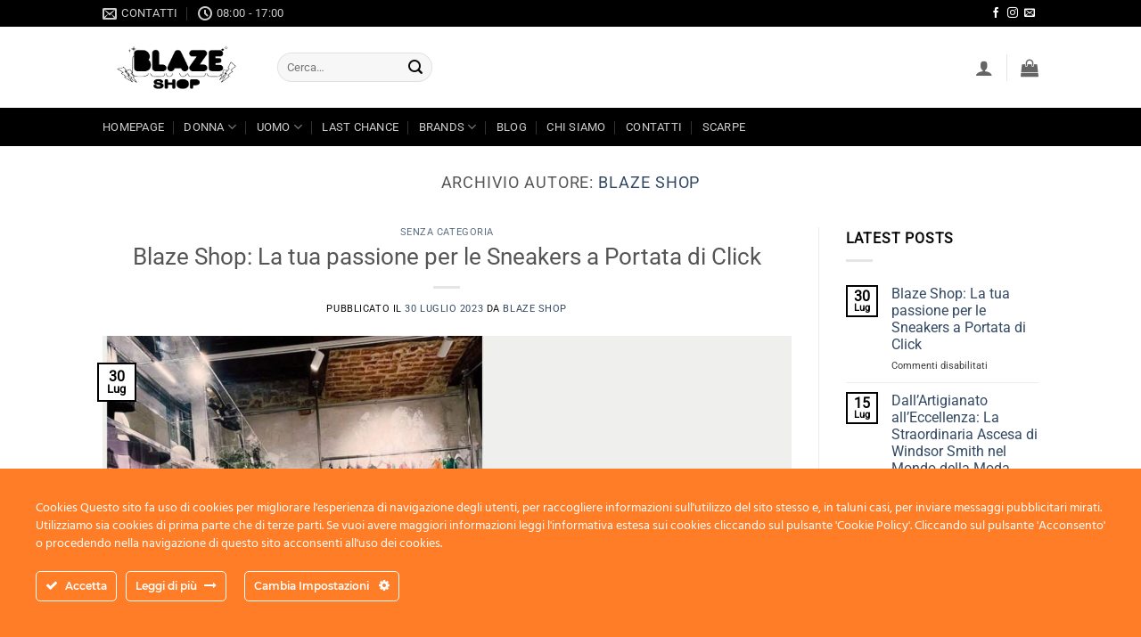

--- FILE ---
content_type: text/html; charset=UTF-8
request_url: https://www.blazeshop.it/author/blazeshop/
body_size: 35188
content:
<!DOCTYPE html>
<html lang="it-IT" class="loading-site no-js">
<head>
	<meta charset="UTF-8" />
	<link rel="profile" href="https://gmpg.org/xfn/11" />
	<link rel="pingback" href="https://www.blazeshop.it/xmlrpc.php" />

	<script>(function(html){html.className = html.className.replace(/\bno-js\b/,'js')})(document.documentElement);</script>
<title>Blaze Shop &#8211; Blaze Shop</title>
<meta name='robots' content='max-image-preview:large' />
<meta name="viewport" content="width=device-width, initial-scale=1" /><link rel='dns-prefetch' href='//www.googletagmanager.com' />
<link rel='prefetch' href='https://www.blazeshop.it/wp-content/themes/flatsome/assets/js/flatsome.js?ver=e2eddd6c228105dac048' />
<link rel='prefetch' href='https://www.blazeshop.it/wp-content/themes/flatsome/assets/js/chunk.slider.js?ver=3.20.4' />
<link rel='prefetch' href='https://www.blazeshop.it/wp-content/themes/flatsome/assets/js/chunk.popups.js?ver=3.20.4' />
<link rel='prefetch' href='https://www.blazeshop.it/wp-content/themes/flatsome/assets/js/chunk.tooltips.js?ver=3.20.4' />
<link rel='prefetch' href='https://www.blazeshop.it/wp-content/themes/flatsome/assets/js/woocommerce.js?ver=1c9be63d628ff7c3ff4c' />
<link rel="alternate" type="application/rss+xml" title="Blaze Shop &raquo; Feed" href="https://www.blazeshop.it/feed/" />
<link rel="alternate" type="application/rss+xml" title="Blaze Shop &raquo; Articoli per il feed Blaze Shop" href="https://www.blazeshop.it/author/blazeshop/feed/" />
<style id='wp-img-auto-sizes-contain-inline-css' type='text/css'>
img:is([sizes=auto i],[sizes^="auto," i]){contain-intrinsic-size:3000px 1500px}
/*# sourceURL=wp-img-auto-sizes-contain-inline-css */
</style>
<link rel='stylesheet' id='ct-ultimate-gdpr-cookie-popup-css' href='https://www.blazeshop.it/wp-content/plugins/ct-ultimate-gdpr/assets/css/cookie-popup.min.css?ver=6.9' type='text/css' media='all' />
<link rel='stylesheet' id='ct-ultimate-gdpr-custom-fonts-css' href='https://www.blazeshop.it/wp-content/plugins/ct-ultimate-gdpr/assets/css/fonts/fonts.css?ver=6.9' type='text/css' media='all' />
<link rel='stylesheet' id='dashicons-css' href='https://www.blazeshop.it/wp-includes/css/dashicons.min.css?ver=6.9' type='text/css' media='all' />
<style id='dashicons-inline-css' type='text/css'>
[data-font="Dashicons"]:before {font-family: 'Dashicons' !important;content: attr(data-icon) !important;speak: none !important;font-weight: normal !important;font-variant: normal !important;text-transform: none !important;line-height: 1 !important;font-style: normal !important;-webkit-font-smoothing: antialiased !important;-moz-osx-font-smoothing: grayscale !important;}
/*# sourceURL=dashicons-inline-css */
</style>
<style id='wp-emoji-styles-inline-css' type='text/css'>

	img.wp-smiley, img.emoji {
		display: inline !important;
		border: none !important;
		box-shadow: none !important;
		height: 1em !important;
		width: 1em !important;
		margin: 0 0.07em !important;
		vertical-align: -0.1em !important;
		background: none !important;
		padding: 0 !important;
	}
/*# sourceURL=wp-emoji-styles-inline-css */
</style>
<style id='wp-block-library-inline-css' type='text/css'>
:root{--wp-block-synced-color:#7a00df;--wp-block-synced-color--rgb:122,0,223;--wp-bound-block-color:var(--wp-block-synced-color);--wp-editor-canvas-background:#ddd;--wp-admin-theme-color:#007cba;--wp-admin-theme-color--rgb:0,124,186;--wp-admin-theme-color-darker-10:#006ba1;--wp-admin-theme-color-darker-10--rgb:0,107,160.5;--wp-admin-theme-color-darker-20:#005a87;--wp-admin-theme-color-darker-20--rgb:0,90,135;--wp-admin-border-width-focus:2px}@media (min-resolution:192dpi){:root{--wp-admin-border-width-focus:1.5px}}.wp-element-button{cursor:pointer}:root .has-very-light-gray-background-color{background-color:#eee}:root .has-very-dark-gray-background-color{background-color:#313131}:root .has-very-light-gray-color{color:#eee}:root .has-very-dark-gray-color{color:#313131}:root .has-vivid-green-cyan-to-vivid-cyan-blue-gradient-background{background:linear-gradient(135deg,#00d084,#0693e3)}:root .has-purple-crush-gradient-background{background:linear-gradient(135deg,#34e2e4,#4721fb 50%,#ab1dfe)}:root .has-hazy-dawn-gradient-background{background:linear-gradient(135deg,#faaca8,#dad0ec)}:root .has-subdued-olive-gradient-background{background:linear-gradient(135deg,#fafae1,#67a671)}:root .has-atomic-cream-gradient-background{background:linear-gradient(135deg,#fdd79a,#004a59)}:root .has-nightshade-gradient-background{background:linear-gradient(135deg,#330968,#31cdcf)}:root .has-midnight-gradient-background{background:linear-gradient(135deg,#020381,#2874fc)}:root{--wp--preset--font-size--normal:16px;--wp--preset--font-size--huge:42px}.has-regular-font-size{font-size:1em}.has-larger-font-size{font-size:2.625em}.has-normal-font-size{font-size:var(--wp--preset--font-size--normal)}.has-huge-font-size{font-size:var(--wp--preset--font-size--huge)}.has-text-align-center{text-align:center}.has-text-align-left{text-align:left}.has-text-align-right{text-align:right}.has-fit-text{white-space:nowrap!important}#end-resizable-editor-section{display:none}.aligncenter{clear:both}.items-justified-left{justify-content:flex-start}.items-justified-center{justify-content:center}.items-justified-right{justify-content:flex-end}.items-justified-space-between{justify-content:space-between}.screen-reader-text{border:0;clip-path:inset(50%);height:1px;margin:-1px;overflow:hidden;padding:0;position:absolute;width:1px;word-wrap:normal!important}.screen-reader-text:focus{background-color:#ddd;clip-path:none;color:#444;display:block;font-size:1em;height:auto;left:5px;line-height:normal;padding:15px 23px 14px;text-decoration:none;top:5px;width:auto;z-index:100000}html :where(.has-border-color){border-style:solid}html :where([style*=border-top-color]){border-top-style:solid}html :where([style*=border-right-color]){border-right-style:solid}html :where([style*=border-bottom-color]){border-bottom-style:solid}html :where([style*=border-left-color]){border-left-style:solid}html :where([style*=border-width]){border-style:solid}html :where([style*=border-top-width]){border-top-style:solid}html :where([style*=border-right-width]){border-right-style:solid}html :where([style*=border-bottom-width]){border-bottom-style:solid}html :where([style*=border-left-width]){border-left-style:solid}html :where(img[class*=wp-image-]){height:auto;max-width:100%}:where(figure){margin:0 0 1em}html :where(.is-position-sticky){--wp-admin--admin-bar--position-offset:var(--wp-admin--admin-bar--height,0px)}@media screen and (max-width:600px){html :where(.is-position-sticky){--wp-admin--admin-bar--position-offset:0px}}

/*# sourceURL=wp-block-library-inline-css */
</style><style id='wp-block-heading-inline-css' type='text/css'>
h1:where(.wp-block-heading).has-background,h2:where(.wp-block-heading).has-background,h3:where(.wp-block-heading).has-background,h4:where(.wp-block-heading).has-background,h5:where(.wp-block-heading).has-background,h6:where(.wp-block-heading).has-background{padding:1.25em 2.375em}h1.has-text-align-left[style*=writing-mode]:where([style*=vertical-lr]),h1.has-text-align-right[style*=writing-mode]:where([style*=vertical-rl]),h2.has-text-align-left[style*=writing-mode]:where([style*=vertical-lr]),h2.has-text-align-right[style*=writing-mode]:where([style*=vertical-rl]),h3.has-text-align-left[style*=writing-mode]:where([style*=vertical-lr]),h3.has-text-align-right[style*=writing-mode]:where([style*=vertical-rl]),h4.has-text-align-left[style*=writing-mode]:where([style*=vertical-lr]),h4.has-text-align-right[style*=writing-mode]:where([style*=vertical-rl]),h5.has-text-align-left[style*=writing-mode]:where([style*=vertical-lr]),h5.has-text-align-right[style*=writing-mode]:where([style*=vertical-rl]),h6.has-text-align-left[style*=writing-mode]:where([style*=vertical-lr]),h6.has-text-align-right[style*=writing-mode]:where([style*=vertical-rl]){rotate:180deg}
/*# sourceURL=https://www.blazeshop.it/wp-includes/blocks/heading/style.min.css */
</style>
<style id='wp-block-paragraph-inline-css' type='text/css'>
.is-small-text{font-size:.875em}.is-regular-text{font-size:1em}.is-large-text{font-size:2.25em}.is-larger-text{font-size:3em}.has-drop-cap:not(:focus):first-letter{float:left;font-size:8.4em;font-style:normal;font-weight:100;line-height:.68;margin:.05em .1em 0 0;text-transform:uppercase}body.rtl .has-drop-cap:not(:focus):first-letter{float:none;margin-left:.1em}p.has-drop-cap.has-background{overflow:hidden}:root :where(p.has-background){padding:1.25em 2.375em}:where(p.has-text-color:not(.has-link-color)) a{color:inherit}p.has-text-align-left[style*="writing-mode:vertical-lr"],p.has-text-align-right[style*="writing-mode:vertical-rl"]{rotate:180deg}
/*# sourceURL=https://www.blazeshop.it/wp-includes/blocks/paragraph/style.min.css */
</style>
<link rel='stylesheet' id='wc-blocks-style-css' href='https://www.blazeshop.it/wp-content/plugins/woocommerce/assets/client/blocks/wc-blocks.css?ver=wc-10.4.3' type='text/css' media='all' />
<style id='global-styles-inline-css' type='text/css'>
:root{--wp--preset--aspect-ratio--square: 1;--wp--preset--aspect-ratio--4-3: 4/3;--wp--preset--aspect-ratio--3-4: 3/4;--wp--preset--aspect-ratio--3-2: 3/2;--wp--preset--aspect-ratio--2-3: 2/3;--wp--preset--aspect-ratio--16-9: 16/9;--wp--preset--aspect-ratio--9-16: 9/16;--wp--preset--color--black: #000000;--wp--preset--color--cyan-bluish-gray: #abb8c3;--wp--preset--color--white: #ffffff;--wp--preset--color--pale-pink: #f78da7;--wp--preset--color--vivid-red: #cf2e2e;--wp--preset--color--luminous-vivid-orange: #ff6900;--wp--preset--color--luminous-vivid-amber: #fcb900;--wp--preset--color--light-green-cyan: #7bdcb5;--wp--preset--color--vivid-green-cyan: #00d084;--wp--preset--color--pale-cyan-blue: #8ed1fc;--wp--preset--color--vivid-cyan-blue: #0693e3;--wp--preset--color--vivid-purple: #9b51e0;--wp--preset--color--primary: #000000;--wp--preset--color--secondary: #3f3f3f;--wp--preset--color--success: #627D47;--wp--preset--color--alert: #b20000;--wp--preset--gradient--vivid-cyan-blue-to-vivid-purple: linear-gradient(135deg,rgb(6,147,227) 0%,rgb(155,81,224) 100%);--wp--preset--gradient--light-green-cyan-to-vivid-green-cyan: linear-gradient(135deg,rgb(122,220,180) 0%,rgb(0,208,130) 100%);--wp--preset--gradient--luminous-vivid-amber-to-luminous-vivid-orange: linear-gradient(135deg,rgb(252,185,0) 0%,rgb(255,105,0) 100%);--wp--preset--gradient--luminous-vivid-orange-to-vivid-red: linear-gradient(135deg,rgb(255,105,0) 0%,rgb(207,46,46) 100%);--wp--preset--gradient--very-light-gray-to-cyan-bluish-gray: linear-gradient(135deg,rgb(238,238,238) 0%,rgb(169,184,195) 100%);--wp--preset--gradient--cool-to-warm-spectrum: linear-gradient(135deg,rgb(74,234,220) 0%,rgb(151,120,209) 20%,rgb(207,42,186) 40%,rgb(238,44,130) 60%,rgb(251,105,98) 80%,rgb(254,248,76) 100%);--wp--preset--gradient--blush-light-purple: linear-gradient(135deg,rgb(255,206,236) 0%,rgb(152,150,240) 100%);--wp--preset--gradient--blush-bordeaux: linear-gradient(135deg,rgb(254,205,165) 0%,rgb(254,45,45) 50%,rgb(107,0,62) 100%);--wp--preset--gradient--luminous-dusk: linear-gradient(135deg,rgb(255,203,112) 0%,rgb(199,81,192) 50%,rgb(65,88,208) 100%);--wp--preset--gradient--pale-ocean: linear-gradient(135deg,rgb(255,245,203) 0%,rgb(182,227,212) 50%,rgb(51,167,181) 100%);--wp--preset--gradient--electric-grass: linear-gradient(135deg,rgb(202,248,128) 0%,rgb(113,206,126) 100%);--wp--preset--gradient--midnight: linear-gradient(135deg,rgb(2,3,129) 0%,rgb(40,116,252) 100%);--wp--preset--font-size--small: 13px;--wp--preset--font-size--medium: 20px;--wp--preset--font-size--large: 36px;--wp--preset--font-size--x-large: 42px;--wp--preset--spacing--20: 0.44rem;--wp--preset--spacing--30: 0.67rem;--wp--preset--spacing--40: 1rem;--wp--preset--spacing--50: 1.5rem;--wp--preset--spacing--60: 2.25rem;--wp--preset--spacing--70: 3.38rem;--wp--preset--spacing--80: 5.06rem;--wp--preset--shadow--natural: 6px 6px 9px rgba(0, 0, 0, 0.2);--wp--preset--shadow--deep: 12px 12px 50px rgba(0, 0, 0, 0.4);--wp--preset--shadow--sharp: 6px 6px 0px rgba(0, 0, 0, 0.2);--wp--preset--shadow--outlined: 6px 6px 0px -3px rgb(255, 255, 255), 6px 6px rgb(0, 0, 0);--wp--preset--shadow--crisp: 6px 6px 0px rgb(0, 0, 0);}:where(body) { margin: 0; }.wp-site-blocks > .alignleft { float: left; margin-right: 2em; }.wp-site-blocks > .alignright { float: right; margin-left: 2em; }.wp-site-blocks > .aligncenter { justify-content: center; margin-left: auto; margin-right: auto; }:where(.is-layout-flex){gap: 0.5em;}:where(.is-layout-grid){gap: 0.5em;}.is-layout-flow > .alignleft{float: left;margin-inline-start: 0;margin-inline-end: 2em;}.is-layout-flow > .alignright{float: right;margin-inline-start: 2em;margin-inline-end: 0;}.is-layout-flow > .aligncenter{margin-left: auto !important;margin-right: auto !important;}.is-layout-constrained > .alignleft{float: left;margin-inline-start: 0;margin-inline-end: 2em;}.is-layout-constrained > .alignright{float: right;margin-inline-start: 2em;margin-inline-end: 0;}.is-layout-constrained > .aligncenter{margin-left: auto !important;margin-right: auto !important;}.is-layout-constrained > :where(:not(.alignleft):not(.alignright):not(.alignfull)){margin-left: auto !important;margin-right: auto !important;}body .is-layout-flex{display: flex;}.is-layout-flex{flex-wrap: wrap;align-items: center;}.is-layout-flex > :is(*, div){margin: 0;}body .is-layout-grid{display: grid;}.is-layout-grid > :is(*, div){margin: 0;}body{padding-top: 0px;padding-right: 0px;padding-bottom: 0px;padding-left: 0px;}a:where(:not(.wp-element-button)){text-decoration: none;}:root :where(.wp-element-button, .wp-block-button__link){background-color: #32373c;border-width: 0;color: #fff;font-family: inherit;font-size: inherit;font-style: inherit;font-weight: inherit;letter-spacing: inherit;line-height: inherit;padding-top: calc(0.667em + 2px);padding-right: calc(1.333em + 2px);padding-bottom: calc(0.667em + 2px);padding-left: calc(1.333em + 2px);text-decoration: none;text-transform: inherit;}.has-black-color{color: var(--wp--preset--color--black) !important;}.has-cyan-bluish-gray-color{color: var(--wp--preset--color--cyan-bluish-gray) !important;}.has-white-color{color: var(--wp--preset--color--white) !important;}.has-pale-pink-color{color: var(--wp--preset--color--pale-pink) !important;}.has-vivid-red-color{color: var(--wp--preset--color--vivid-red) !important;}.has-luminous-vivid-orange-color{color: var(--wp--preset--color--luminous-vivid-orange) !important;}.has-luminous-vivid-amber-color{color: var(--wp--preset--color--luminous-vivid-amber) !important;}.has-light-green-cyan-color{color: var(--wp--preset--color--light-green-cyan) !important;}.has-vivid-green-cyan-color{color: var(--wp--preset--color--vivid-green-cyan) !important;}.has-pale-cyan-blue-color{color: var(--wp--preset--color--pale-cyan-blue) !important;}.has-vivid-cyan-blue-color{color: var(--wp--preset--color--vivid-cyan-blue) !important;}.has-vivid-purple-color{color: var(--wp--preset--color--vivid-purple) !important;}.has-primary-color{color: var(--wp--preset--color--primary) !important;}.has-secondary-color{color: var(--wp--preset--color--secondary) !important;}.has-success-color{color: var(--wp--preset--color--success) !important;}.has-alert-color{color: var(--wp--preset--color--alert) !important;}.has-black-background-color{background-color: var(--wp--preset--color--black) !important;}.has-cyan-bluish-gray-background-color{background-color: var(--wp--preset--color--cyan-bluish-gray) !important;}.has-white-background-color{background-color: var(--wp--preset--color--white) !important;}.has-pale-pink-background-color{background-color: var(--wp--preset--color--pale-pink) !important;}.has-vivid-red-background-color{background-color: var(--wp--preset--color--vivid-red) !important;}.has-luminous-vivid-orange-background-color{background-color: var(--wp--preset--color--luminous-vivid-orange) !important;}.has-luminous-vivid-amber-background-color{background-color: var(--wp--preset--color--luminous-vivid-amber) !important;}.has-light-green-cyan-background-color{background-color: var(--wp--preset--color--light-green-cyan) !important;}.has-vivid-green-cyan-background-color{background-color: var(--wp--preset--color--vivid-green-cyan) !important;}.has-pale-cyan-blue-background-color{background-color: var(--wp--preset--color--pale-cyan-blue) !important;}.has-vivid-cyan-blue-background-color{background-color: var(--wp--preset--color--vivid-cyan-blue) !important;}.has-vivid-purple-background-color{background-color: var(--wp--preset--color--vivid-purple) !important;}.has-primary-background-color{background-color: var(--wp--preset--color--primary) !important;}.has-secondary-background-color{background-color: var(--wp--preset--color--secondary) !important;}.has-success-background-color{background-color: var(--wp--preset--color--success) !important;}.has-alert-background-color{background-color: var(--wp--preset--color--alert) !important;}.has-black-border-color{border-color: var(--wp--preset--color--black) !important;}.has-cyan-bluish-gray-border-color{border-color: var(--wp--preset--color--cyan-bluish-gray) !important;}.has-white-border-color{border-color: var(--wp--preset--color--white) !important;}.has-pale-pink-border-color{border-color: var(--wp--preset--color--pale-pink) !important;}.has-vivid-red-border-color{border-color: var(--wp--preset--color--vivid-red) !important;}.has-luminous-vivid-orange-border-color{border-color: var(--wp--preset--color--luminous-vivid-orange) !important;}.has-luminous-vivid-amber-border-color{border-color: var(--wp--preset--color--luminous-vivid-amber) !important;}.has-light-green-cyan-border-color{border-color: var(--wp--preset--color--light-green-cyan) !important;}.has-vivid-green-cyan-border-color{border-color: var(--wp--preset--color--vivid-green-cyan) !important;}.has-pale-cyan-blue-border-color{border-color: var(--wp--preset--color--pale-cyan-blue) !important;}.has-vivid-cyan-blue-border-color{border-color: var(--wp--preset--color--vivid-cyan-blue) !important;}.has-vivid-purple-border-color{border-color: var(--wp--preset--color--vivid-purple) !important;}.has-primary-border-color{border-color: var(--wp--preset--color--primary) !important;}.has-secondary-border-color{border-color: var(--wp--preset--color--secondary) !important;}.has-success-border-color{border-color: var(--wp--preset--color--success) !important;}.has-alert-border-color{border-color: var(--wp--preset--color--alert) !important;}.has-vivid-cyan-blue-to-vivid-purple-gradient-background{background: var(--wp--preset--gradient--vivid-cyan-blue-to-vivid-purple) !important;}.has-light-green-cyan-to-vivid-green-cyan-gradient-background{background: var(--wp--preset--gradient--light-green-cyan-to-vivid-green-cyan) !important;}.has-luminous-vivid-amber-to-luminous-vivid-orange-gradient-background{background: var(--wp--preset--gradient--luminous-vivid-amber-to-luminous-vivid-orange) !important;}.has-luminous-vivid-orange-to-vivid-red-gradient-background{background: var(--wp--preset--gradient--luminous-vivid-orange-to-vivid-red) !important;}.has-very-light-gray-to-cyan-bluish-gray-gradient-background{background: var(--wp--preset--gradient--very-light-gray-to-cyan-bluish-gray) !important;}.has-cool-to-warm-spectrum-gradient-background{background: var(--wp--preset--gradient--cool-to-warm-spectrum) !important;}.has-blush-light-purple-gradient-background{background: var(--wp--preset--gradient--blush-light-purple) !important;}.has-blush-bordeaux-gradient-background{background: var(--wp--preset--gradient--blush-bordeaux) !important;}.has-luminous-dusk-gradient-background{background: var(--wp--preset--gradient--luminous-dusk) !important;}.has-pale-ocean-gradient-background{background: var(--wp--preset--gradient--pale-ocean) !important;}.has-electric-grass-gradient-background{background: var(--wp--preset--gradient--electric-grass) !important;}.has-midnight-gradient-background{background: var(--wp--preset--gradient--midnight) !important;}.has-small-font-size{font-size: var(--wp--preset--font-size--small) !important;}.has-medium-font-size{font-size: var(--wp--preset--font-size--medium) !important;}.has-large-font-size{font-size: var(--wp--preset--font-size--large) !important;}.has-x-large-font-size{font-size: var(--wp--preset--font-size--x-large) !important;}
/*# sourceURL=global-styles-inline-css */
</style>

<link rel='stylesheet' id='contact-form-7-css' href='https://www.blazeshop.it/wp-content/plugins/contact-form-7/includes/css/styles.css?ver=6.1.4' type='text/css' media='all' />
<link rel='stylesheet' id='ct-ultimate-gdpr-css' href='https://www.blazeshop.it/wp-content/plugins/ct-ultimate-gdpr/assets/css/style.min.css?ver=5.3.6' type='text/css' media='all' />
<link rel='stylesheet' id='ct-ultimate-gdpr-font-awesome-css' href='https://www.blazeshop.it/wp-content/plugins/ct-ultimate-gdpr/assets/css/fonts/font-awesome/css/font-awesome.min.css?ver=6.9' type='text/css' media='all' />
<style id='woocommerce-inline-inline-css' type='text/css'>
.woocommerce form .form-row .required { visibility: visible; }
/*# sourceURL=woocommerce-inline-inline-css */
</style>
<link rel='stylesheet' id='yith-wcbr-css' href='https://www.blazeshop.it/wp-content/plugins/yith-woocommerce-brands-add-on-premium/assets/css/yith-wcbr.css?ver=2.29.0' type='text/css' media='all' />
<link rel='stylesheet' id='jquery-swiper-css' href='https://www.blazeshop.it/wp-content/plugins/yith-woocommerce-brands-add-on-premium/assets/css/swiper.css?ver=6.4.6' type='text/css' media='all' />
<link rel='stylesheet' id='select2-css' href='https://www.blazeshop.it/wp-content/plugins/woocommerce/assets/css/select2.css?ver=10.4.3' type='text/css' media='all' />
<link rel='stylesheet' id='yith-wcbr-shortcode-css' href='https://www.blazeshop.it/wp-content/plugins/yith-woocommerce-brands-add-on-premium/assets/css/yith-wcbr-shortcode.css?ver=2.29.0' type='text/css' media='all' />
<link rel='stylesheet' id='ct-ultimate-gdpr-jquery-ui-css' href='https://www.blazeshop.it/wp-content/plugins/ct-ultimate-gdpr/assets/css/jquery-ui.min.css?ver=6.9' type='text/css' media='all' />
<link rel='stylesheet' id='flatsome-main-css' href='https://www.blazeshop.it/wp-content/themes/flatsome/assets/css/flatsome.css?ver=3.20.4' type='text/css' media='all' />
<style id='flatsome-main-inline-css' type='text/css'>
@font-face {
				font-family: "fl-icons";
				font-display: block;
				src: url(https://www.blazeshop.it/wp-content/themes/flatsome/assets/css/icons/fl-icons.eot?v=3.20.4);
				src:
					url(https://www.blazeshop.it/wp-content/themes/flatsome/assets/css/icons/fl-icons.eot#iefix?v=3.20.4) format("embedded-opentype"),
					url(https://www.blazeshop.it/wp-content/themes/flatsome/assets/css/icons/fl-icons.woff2?v=3.20.4) format("woff2"),
					url(https://www.blazeshop.it/wp-content/themes/flatsome/assets/css/icons/fl-icons.ttf?v=3.20.4) format("truetype"),
					url(https://www.blazeshop.it/wp-content/themes/flatsome/assets/css/icons/fl-icons.woff?v=3.20.4) format("woff"),
					url(https://www.blazeshop.it/wp-content/themes/flatsome/assets/css/icons/fl-icons.svg?v=3.20.4#fl-icons) format("svg");
			}
/*# sourceURL=flatsome-main-inline-css */
</style>
<link rel='stylesheet' id='flatsome-shop-css' href='https://www.blazeshop.it/wp-content/themes/flatsome/assets/css/flatsome-shop.css?ver=3.20.4' type='text/css' media='all' />
<link rel='stylesheet' id='flatsome-style-css' href='https://www.blazeshop.it/wp-content/themes/blaze-shop-by-outside-the-box/style.css?ver=3.0' type='text/css' media='all' />
<link rel='stylesheet' id='pwf-formvalidationcss-css' href='https://www.blazeshop.it/wp-content/plugins/pwf-plugin/assets/vendors/formvalidation/dist/css/formValidation.min.css?ver=1.0' type='text/css' media='all' />
<link rel='stylesheet' id='pwf-magnific-popup-css' href='https://www.blazeshop.it/wp-content/plugins/pwf-plugin/assets/vendors/magnific-popup/dist/magnific-popup.css?ver=1.0' type='text/css' media='all' />
<link rel='stylesheet' id='pwf-override-css' href='https://www.blazeshop.it/wp-content/plugins/pwf-plugin/assets/css/override.css?ver=1.0' type='text/css' media='all' />
<link rel='stylesheet' id='pwf-contacts-css' href='https://www.blazeshop.it/wp-content/plugins/pwf-plugin/assets/css/pwfstyle-contacts.css?ver=1.0' type='text/css' media='all' />
<script type="text/javascript" src="https://www.blazeshop.it/wp-includes/js/jquery/jquery.min.js?ver=3.7.1" id="jquery-core-js"></script>
<script type="text/javascript" src="https://www.blazeshop.it/wp-includes/js/jquery/jquery-migrate.min.js?ver=3.4.1" id="jquery-migrate-js"></script>
<script type="text/javascript" src="https://www.blazeshop.it/wp-content/plugins/ct-ultimate-gdpr/assets/js/service-facebook-pixel.js?ver=6.9" id="ct-ultimate-gdpr-service-facebook-pixel-js"></script>
<script type="text/javascript" src="https://www.blazeshop.it/wp-content/plugins/woocommerce/assets/js/jquery-blockui/jquery.blockUI.min.js?ver=2.7.0-wc.10.4.3" id="wc-jquery-blockui-js" data-wp-strategy="defer"></script>
<script type="text/javascript" id="wc-add-to-cart-js-extra">
/* <![CDATA[ */
var wc_add_to_cart_params = {"ajax_url":"/wp-admin/admin-ajax.php","wc_ajax_url":"/?wc-ajax=%%endpoint%%","i18n_view_cart":"Visualizza carrello","cart_url":"https://www.blazeshop.it/carrello/","is_cart":"","cart_redirect_after_add":"no"};
//# sourceURL=wc-add-to-cart-js-extra
/* ]]> */
</script>
<script type="text/javascript" src="https://www.blazeshop.it/wp-content/plugins/woocommerce/assets/js/frontend/add-to-cart.min.js?ver=10.4.3" id="wc-add-to-cart-js" defer="defer" data-wp-strategy="defer"></script>
<script type="text/javascript" src="https://www.blazeshop.it/wp-content/plugins/woocommerce/assets/js/js-cookie/js.cookie.min.js?ver=2.1.4-wc.10.4.3" id="wc-js-cookie-js" data-wp-strategy="defer"></script>
<script type="text/javascript" id="woocommerce-js-extra">
/* <![CDATA[ */
var woocommerce_params = {"ajax_url":"/wp-admin/admin-ajax.php","wc_ajax_url":"/?wc-ajax=%%endpoint%%","i18n_password_show":"Mostra password","i18n_password_hide":"Nascondi password"};
//# sourceURL=woocommerce-js-extra
/* ]]> */
</script>
<script type="text/javascript" src="https://www.blazeshop.it/wp-content/plugins/woocommerce/assets/js/frontend/woocommerce.min.js?ver=10.4.3" id="woocommerce-js" data-wp-strategy="defer"></script>
<script type="text/javascript" id="ct-ultimate-gdpr-cookie-list-js-extra">
/* <![CDATA[ */
var ct_ultimate_gdpr_cookie_list = {"list":[]};
//# sourceURL=ct-ultimate-gdpr-cookie-list-js-extra
/* ]]> */
</script>
<script type="text/javascript" src="https://www.blazeshop.it/wp-content/plugins/ct-ultimate-gdpr/assets/js/cookie-list.js?ver=5.3.6" id="ct-ultimate-gdpr-cookie-list-js"></script>
<script type="text/javascript" src="https://www.blazeshop.it/wp-content/plugins/ct-ultimate-gdpr/assets/js/shortcode-block-cookie.js?ver=5.3.6" id="ct-ultimate-gdpr-shortcode-block-cookie-js"></script>

<!-- Snippet del tag Google (gtag.js) aggiunto da Site Kit -->
<!-- Snippet Google Analytics aggiunto da Site Kit -->
<script type="text/javascript" src="https://www.googletagmanager.com/gtag/js?id=GT-TX2RCZB" id="google_gtagjs-js" async></script>
<script type="text/javascript" id="google_gtagjs-js-after">
/* <![CDATA[ */
window.dataLayer = window.dataLayer || [];function gtag(){dataLayer.push(arguments);}
gtag("set","linker",{"domains":["www.blazeshop.it"]});
gtag("js", new Date());
gtag("set", "developer_id.dZTNiMT", true);
gtag("config", "GT-TX2RCZB");
//# sourceURL=google_gtagjs-js-after
/* ]]> */
</script>
<script type="text/javascript" id="wc_additional_fees_script-js-extra">
/* <![CDATA[ */
var add_fee_vars = {"add_fee_ajaxurl":"https://www.blazeshop.it/wp-admin/admin-ajax.php","add_fee_nonce":"cbd6282c64","add_fee_loader":"https://www.blazeshop.it/wp-content/plugins/woocommerce-additional-fees/images/loading.gif","alert_ajax_error":"An internal server error occured in processing a request. Please try again or contact us. Thank you. "};
//# sourceURL=wc_additional_fees_script-js-extra
/* ]]> */
</script>
<script type="text/javascript" src="https://www.blazeshop.it/wp-content/plugins/woocommerce-additional-fees/js/wc_additional_fees.js?ver=6.9" id="wc_additional_fees_script-js"></script>
<link rel="https://api.w.org/" href="https://www.blazeshop.it/wp-json/" /><link rel="alternate" title="JSON" type="application/json" href="https://www.blazeshop.it/wp-json/wp/v2/users/9" /><link rel="EditURI" type="application/rsd+xml" title="RSD" href="https://www.blazeshop.it/xmlrpc.php?rsd" />
<meta name="generator" content="WordPress 6.9" />
<meta name="generator" content="WooCommerce 10.4.3" />
<meta name="generator" content="Site Kit by Google 1.168.0" />	<script async src="https://www.googletagmanager.com/gtag/js?id=UA-151447062-2"></script>
	<script>
		window.dataLayer = window.dataLayer || [];
		function gtag(){dataLayer.push(arguments);}
		gtag('js', new Date());

		gtag('config', 'UA-151447062-2', { 'anonymize_ip': true });
		gtag('config', '1');
		gtag('set', {'user_id': '0'});
	</script>
	<link rel="apple-touch-icon" sizes="180x180" href="https://www.blazeshop.it/wp-content/plugins/pwf-plugin/assets/favicons/apple-touch-icon.png">
<link rel="icon" type="image/png" sizes="32x32" href="https://www.blazeshop.it/wp-content/plugins/pwf-plugin/assets/favicons/favicon-32x32.png">
<link rel="icon" type="image/png" sizes="192x192" href="https://www.blazeshop.it/wp-content/plugins/pwf-plugin/assets/favicons/android-chrome-192x192.png">
<link rel="icon" type="image/png" sizes="16x16" href="https://www.blazeshop.it/wp-content/plugins/pwf-plugin/assets/favicons/favicon-16x16.png">
<link rel="manifest" href="https://www.blazeshop.it/wp-content/plugins/pwf-plugin/assets/favicons/site.webmanifest">
<link rel="mask-icon" href="https://www.blazeshop.it/wp-content/plugins/pwf-plugin/assets/favicons/safari-pinned-tab.svg" color="#2e376b">
<link rel="shortcut icon" href="https://www.blazeshop.it/wp-content/plugins/pwf-plugin/assets/favicons/favicon.ico">
<meta name="msapplication-TileColor" content="#2e376b">
<meta name="msapplication-TileImage" content="https://www.blazeshop.it/wp-content/plugins/pwf-plugin/assets/favicons/mstile-144x144.png">
<meta name="msapplication-config" content="https://www.blazeshop.it/wp-content/plugins/pwf-plugin/assets/favicons/browserconfig.xml">
<meta name="theme-color" content="#2e376b">
	<noscript><style>.woocommerce-product-gallery{ opacity: 1 !important; }</style></noscript>
	<link rel="icon" href="https://www.blazeshop.it/wp-content/uploads/2019/08/cropped-FAVICON-BLAZE-32x32.png" sizes="32x32" />
<link rel="icon" href="https://www.blazeshop.it/wp-content/uploads/2019/08/cropped-FAVICON-BLAZE-192x192.png" sizes="192x192" />
<link rel="apple-touch-icon" href="https://www.blazeshop.it/wp-content/uploads/2019/08/cropped-FAVICON-BLAZE-180x180.png" />
<meta name="msapplication-TileImage" content="https://www.blazeshop.it/wp-content/uploads/2019/08/cropped-FAVICON-BLAZE-270x270.png" />
<style id="custom-css" type="text/css">:root {--primary-color: #000000;--fs-color-primary: #000000;--fs-color-secondary: #3f3f3f;--fs-color-success: #627D47;--fs-color-alert: #b20000;--fs-color-base: #0a0a0a;--fs-experimental-link-color: #334862;--fs-experimental-link-color-hover: #111;}.tooltipster-base {--tooltip-color: #fff;--tooltip-bg-color: #000;}.off-canvas-right .mfp-content, .off-canvas-left .mfp-content {--drawer-width: 300px;}.off-canvas .mfp-content.off-canvas-cart {--drawer-width: 360px;}.header-main{height: 91px}#logo img{max-height: 91px}#logo{width:166px;}.header-bottom{min-height: 43px}.header-top{min-height: 30px}.transparent .header-main{height: 30px}.transparent #logo img{max-height: 30px}.has-transparent + .page-title:first-of-type,.has-transparent + #main > .page-title,.has-transparent + #main > div > .page-title,.has-transparent + #main .page-header-wrapper:first-of-type .page-title{padding-top: 110px;}.header.show-on-scroll,.stuck .header-main{height:70px!important}.stuck #logo img{max-height: 70px!important}.header-bg-color {background-color: rgba(255,255,255,0.9)}.header-bottom {background-color: #000000}.stuck .header-main .nav > li > a{line-height: 50px }.header-bottom-nav > li > a{line-height: 16px }@media (max-width: 549px) {.header-main{height: 70px}#logo img{max-height: 70px}}.nav-dropdown-has-arrow.nav-dropdown-has-border li.has-dropdown:before{border-bottom-color: rgba(0,0,0,0.33);}.nav .nav-dropdown{border-color: rgba(0,0,0,0.33) }.nav-dropdown{font-size:100%}body{font-family: Roboto, sans-serif;}body {font-weight: 400;font-style: normal;}.nav > li > a {font-family: Roboto, sans-serif;}.mobile-sidebar-levels-2 .nav > li > ul > li > a {font-family: Roboto, sans-serif;}.nav > li > a,.mobile-sidebar-levels-2 .nav > li > ul > li > a {font-weight: 400;font-style: normal;}h1,h2,h3,h4,h5,h6,.heading-font, .off-canvas-center .nav-sidebar.nav-vertical > li > a{font-family: Roboto, sans-serif;}h1,h2,h3,h4,h5,h6,.heading-font,.banner h1,.banner h2 {font-weight: 400;font-style: normal;}.alt-font{font-family: Roboto, sans-serif;}.alt-font {font-weight: 400!important;font-style: normal!important;}.shop-page-title.featured-title .title-overlay{background-color: rgba(10,10,10,0.3);}.current .breadcrumb-step, [data-icon-label]:after, .button#place_order,.button.checkout,.checkout-button,.single_add_to_cart_button.button, .sticky-add-to-cart-select-options-button{background-color: #000000!important }.has-equal-box-heights .box-image {padding-top: 101%;}@media screen and (min-width: 550px){.products .box-vertical .box-image{min-width: 247px!important;width: 247px!important;}}.footer-1{background-color: #383838}.absolute-footer, html{background-color: #383838}.nav-vertical-fly-out > li + li {border-top-width: 1px; border-top-style: solid;}.label-new.menu-item > a:after{content:"Nuovo";}.label-hot.menu-item > a:after{content:"Popolare";}.label-sale.menu-item > a:after{content:"Offerta";}.label-popular.menu-item > a:after{content:"Popolare";}</style><style id="kirki-inline-styles">/* cyrillic-ext */
@font-face {
  font-family: 'Roboto';
  font-style: normal;
  font-weight: 400;
  font-stretch: 100%;
  font-display: swap;
  src: url(https://www.blazeshop.it/wp-content/fonts/roboto/KFOMCnqEu92Fr1ME7kSn66aGLdTylUAMQXC89YmC2DPNWubEbVmZiArmlw.woff2) format('woff2');
  unicode-range: U+0460-052F, U+1C80-1C8A, U+20B4, U+2DE0-2DFF, U+A640-A69F, U+FE2E-FE2F;
}
/* cyrillic */
@font-face {
  font-family: 'Roboto';
  font-style: normal;
  font-weight: 400;
  font-stretch: 100%;
  font-display: swap;
  src: url(https://www.blazeshop.it/wp-content/fonts/roboto/KFOMCnqEu92Fr1ME7kSn66aGLdTylUAMQXC89YmC2DPNWubEbVmQiArmlw.woff2) format('woff2');
  unicode-range: U+0301, U+0400-045F, U+0490-0491, U+04B0-04B1, U+2116;
}
/* greek-ext */
@font-face {
  font-family: 'Roboto';
  font-style: normal;
  font-weight: 400;
  font-stretch: 100%;
  font-display: swap;
  src: url(https://www.blazeshop.it/wp-content/fonts/roboto/KFOMCnqEu92Fr1ME7kSn66aGLdTylUAMQXC89YmC2DPNWubEbVmYiArmlw.woff2) format('woff2');
  unicode-range: U+1F00-1FFF;
}
/* greek */
@font-face {
  font-family: 'Roboto';
  font-style: normal;
  font-weight: 400;
  font-stretch: 100%;
  font-display: swap;
  src: url(https://www.blazeshop.it/wp-content/fonts/roboto/KFOMCnqEu92Fr1ME7kSn66aGLdTylUAMQXC89YmC2DPNWubEbVmXiArmlw.woff2) format('woff2');
  unicode-range: U+0370-0377, U+037A-037F, U+0384-038A, U+038C, U+038E-03A1, U+03A3-03FF;
}
/* math */
@font-face {
  font-family: 'Roboto';
  font-style: normal;
  font-weight: 400;
  font-stretch: 100%;
  font-display: swap;
  src: url(https://www.blazeshop.it/wp-content/fonts/roboto/KFOMCnqEu92Fr1ME7kSn66aGLdTylUAMQXC89YmC2DPNWubEbVnoiArmlw.woff2) format('woff2');
  unicode-range: U+0302-0303, U+0305, U+0307-0308, U+0310, U+0312, U+0315, U+031A, U+0326-0327, U+032C, U+032F-0330, U+0332-0333, U+0338, U+033A, U+0346, U+034D, U+0391-03A1, U+03A3-03A9, U+03B1-03C9, U+03D1, U+03D5-03D6, U+03F0-03F1, U+03F4-03F5, U+2016-2017, U+2034-2038, U+203C, U+2040, U+2043, U+2047, U+2050, U+2057, U+205F, U+2070-2071, U+2074-208E, U+2090-209C, U+20D0-20DC, U+20E1, U+20E5-20EF, U+2100-2112, U+2114-2115, U+2117-2121, U+2123-214F, U+2190, U+2192, U+2194-21AE, U+21B0-21E5, U+21F1-21F2, U+21F4-2211, U+2213-2214, U+2216-22FF, U+2308-230B, U+2310, U+2319, U+231C-2321, U+2336-237A, U+237C, U+2395, U+239B-23B7, U+23D0, U+23DC-23E1, U+2474-2475, U+25AF, U+25B3, U+25B7, U+25BD, U+25C1, U+25CA, U+25CC, U+25FB, U+266D-266F, U+27C0-27FF, U+2900-2AFF, U+2B0E-2B11, U+2B30-2B4C, U+2BFE, U+3030, U+FF5B, U+FF5D, U+1D400-1D7FF, U+1EE00-1EEFF;
}
/* symbols */
@font-face {
  font-family: 'Roboto';
  font-style: normal;
  font-weight: 400;
  font-stretch: 100%;
  font-display: swap;
  src: url(https://www.blazeshop.it/wp-content/fonts/roboto/KFOMCnqEu92Fr1ME7kSn66aGLdTylUAMQXC89YmC2DPNWubEbVn6iArmlw.woff2) format('woff2');
  unicode-range: U+0001-000C, U+000E-001F, U+007F-009F, U+20DD-20E0, U+20E2-20E4, U+2150-218F, U+2190, U+2192, U+2194-2199, U+21AF, U+21E6-21F0, U+21F3, U+2218-2219, U+2299, U+22C4-22C6, U+2300-243F, U+2440-244A, U+2460-24FF, U+25A0-27BF, U+2800-28FF, U+2921-2922, U+2981, U+29BF, U+29EB, U+2B00-2BFF, U+4DC0-4DFF, U+FFF9-FFFB, U+10140-1018E, U+10190-1019C, U+101A0, U+101D0-101FD, U+102E0-102FB, U+10E60-10E7E, U+1D2C0-1D2D3, U+1D2E0-1D37F, U+1F000-1F0FF, U+1F100-1F1AD, U+1F1E6-1F1FF, U+1F30D-1F30F, U+1F315, U+1F31C, U+1F31E, U+1F320-1F32C, U+1F336, U+1F378, U+1F37D, U+1F382, U+1F393-1F39F, U+1F3A7-1F3A8, U+1F3AC-1F3AF, U+1F3C2, U+1F3C4-1F3C6, U+1F3CA-1F3CE, U+1F3D4-1F3E0, U+1F3ED, U+1F3F1-1F3F3, U+1F3F5-1F3F7, U+1F408, U+1F415, U+1F41F, U+1F426, U+1F43F, U+1F441-1F442, U+1F444, U+1F446-1F449, U+1F44C-1F44E, U+1F453, U+1F46A, U+1F47D, U+1F4A3, U+1F4B0, U+1F4B3, U+1F4B9, U+1F4BB, U+1F4BF, U+1F4C8-1F4CB, U+1F4D6, U+1F4DA, U+1F4DF, U+1F4E3-1F4E6, U+1F4EA-1F4ED, U+1F4F7, U+1F4F9-1F4FB, U+1F4FD-1F4FE, U+1F503, U+1F507-1F50B, U+1F50D, U+1F512-1F513, U+1F53E-1F54A, U+1F54F-1F5FA, U+1F610, U+1F650-1F67F, U+1F687, U+1F68D, U+1F691, U+1F694, U+1F698, U+1F6AD, U+1F6B2, U+1F6B9-1F6BA, U+1F6BC, U+1F6C6-1F6CF, U+1F6D3-1F6D7, U+1F6E0-1F6EA, U+1F6F0-1F6F3, U+1F6F7-1F6FC, U+1F700-1F7FF, U+1F800-1F80B, U+1F810-1F847, U+1F850-1F859, U+1F860-1F887, U+1F890-1F8AD, U+1F8B0-1F8BB, U+1F8C0-1F8C1, U+1F900-1F90B, U+1F93B, U+1F946, U+1F984, U+1F996, U+1F9E9, U+1FA00-1FA6F, U+1FA70-1FA7C, U+1FA80-1FA89, U+1FA8F-1FAC6, U+1FACE-1FADC, U+1FADF-1FAE9, U+1FAF0-1FAF8, U+1FB00-1FBFF;
}
/* vietnamese */
@font-face {
  font-family: 'Roboto';
  font-style: normal;
  font-weight: 400;
  font-stretch: 100%;
  font-display: swap;
  src: url(https://www.blazeshop.it/wp-content/fonts/roboto/KFOMCnqEu92Fr1ME7kSn66aGLdTylUAMQXC89YmC2DPNWubEbVmbiArmlw.woff2) format('woff2');
  unicode-range: U+0102-0103, U+0110-0111, U+0128-0129, U+0168-0169, U+01A0-01A1, U+01AF-01B0, U+0300-0301, U+0303-0304, U+0308-0309, U+0323, U+0329, U+1EA0-1EF9, U+20AB;
}
/* latin-ext */
@font-face {
  font-family: 'Roboto';
  font-style: normal;
  font-weight: 400;
  font-stretch: 100%;
  font-display: swap;
  src: url(https://www.blazeshop.it/wp-content/fonts/roboto/KFOMCnqEu92Fr1ME7kSn66aGLdTylUAMQXC89YmC2DPNWubEbVmaiArmlw.woff2) format('woff2');
  unicode-range: U+0100-02BA, U+02BD-02C5, U+02C7-02CC, U+02CE-02D7, U+02DD-02FF, U+0304, U+0308, U+0329, U+1D00-1DBF, U+1E00-1E9F, U+1EF2-1EFF, U+2020, U+20A0-20AB, U+20AD-20C0, U+2113, U+2C60-2C7F, U+A720-A7FF;
}
/* latin */
@font-face {
  font-family: 'Roboto';
  font-style: normal;
  font-weight: 400;
  font-stretch: 100%;
  font-display: swap;
  src: url(https://www.blazeshop.it/wp-content/fonts/roboto/KFOMCnqEu92Fr1ME7kSn66aGLdTylUAMQXC89YmC2DPNWubEbVmUiAo.woff2) format('woff2');
  unicode-range: U+0000-00FF, U+0131, U+0152-0153, U+02BB-02BC, U+02C6, U+02DA, U+02DC, U+0304, U+0308, U+0329, U+2000-206F, U+20AC, U+2122, U+2191, U+2193, U+2212, U+2215, U+FEFF, U+FFFD;
}</style></head>

<body class="archive author author-blazeshop author-9 wp-theme-flatsome wp-child-theme-blaze-shop-by-outside-the-box theme-flatsome woocommerce-no-js lightbox nav-dropdown-has-arrow nav-dropdown-has-shadow nav-dropdown-has-border">


<a class="skip-link screen-reader-text" href="#main">Salta ai contenuti</a>

<div id="wrapper">

	
	<header id="header" class="header has-sticky sticky-shrink">
		<div class="header-wrapper">
			<div id="top-bar" class="header-top hide-for-sticky nav-dark hide-for-medium">
    <div class="flex-row container">
      <div class="flex-col hide-for-medium flex-left">
          <ul class="nav nav-left medium-nav-center nav-small  nav-divided">
              <li class="header-contact-wrapper">
		<ul id="header-contact" class="nav medium-nav-center nav-divided nav-uppercase header-contact">
		
						<li>
			  <a href="/cdn-cgi/l/email-protection#543638352e317a3835367a3638352e31143c3b2039353d387a373b39" class="tooltip" title="blaze.lab.blaze@hotmail.com">
				  <i class="icon-envelop" aria-hidden="true" style="font-size:16px;"></i>			       <span>
			       	Contatti			       </span>
			  </a>
			</li>
			
						<li>
			  <a href="#" onclick="event.preventDefault()" class="tooltip" title="08:00 - 17:00 ">
			  	   <i class="icon-clock" aria-hidden="true" style="font-size:16px;"></i>			        <span>08:00 - 17:00</span>
			  </a>
			 </li>
			
			
				</ul>
</li>
          </ul>
      </div>

      <div class="flex-col hide-for-medium flex-center">
          <ul class="nav nav-center nav-small  nav-divided">
                        </ul>
      </div>

      <div class="flex-col hide-for-medium flex-right">
         <ul class="nav top-bar-nav nav-right nav-small  nav-divided">
              <li class="html header-social-icons ml-0">
	<div class="social-icons follow-icons" ><a href="https://www.facebook.com/blazeshopbibbiena/" target="_blank" data-label="Facebook" class="icon plain tooltip facebook" title="Seguici su Facebook" aria-label="Seguici su Facebook" rel="noopener nofollow"><i class="icon-facebook" aria-hidden="true"></i></a><a href="https://www.instagram.com/blazeshopbibbiena/" target="_blank" data-label="Instagram" class="icon plain tooltip instagram" title="Seguici su Instagram" aria-label="Seguici su Instagram" rel="noopener nofollow"><i class="icon-instagram" aria-hidden="true"></i></a><a href="/cdn-cgi/l/email-protection#3b59575a415e15575a591559575a415e7b53544f565a525715585456" data-label="E-mail" target="_blank" class="icon plain tooltip email" title="Inviaci un&#039;email" aria-label="Inviaci un&#039;email" rel="nofollow noopener"><i class="icon-envelop" aria-hidden="true"></i></a></div></li>
          </ul>
      </div>

      
    </div>
</div>
<div id="masthead" class="header-main hide-for-sticky has-sticky-logo">
      <div class="header-inner flex-row container logo-left medium-logo-center" role="navigation">

          <!-- Logo -->
          <div id="logo" class="flex-col logo">
            
<!-- Header logo -->
<a href="https://www.blazeshop.it/" title="Blaze Shop" rel="home">
		<img width="956" height="442" src="https://www.blazeshop.it/wp-content/uploads/2020/02/blaze-logo-white.png" class="header-logo-sticky" alt="Blaze Shop"/><img width="956" height="442" src="https://www.blazeshop.it/wp-content/uploads/2019/09/BLAZE-RAW-LOGO-WHITE-n.2.png" class="header_logo header-logo" alt="Blaze Shop"/><img  width="956" height="442" src="https://www.blazeshop.it/wp-content/uploads/2019/09/BLAZE-RAW-LOGO-WHITE-n.2.png" class="header-logo-dark" alt="Blaze Shop"/></a>
          </div>

          <!-- Mobile Left Elements -->
          <div class="flex-col show-for-medium flex-left">
            <ul class="mobile-nav nav nav-left ">
              <li class="nav-icon has-icon">
			<a href="#" class="is-small" data-open="#main-menu" data-pos="right" data-bg="main-menu-overlay" data-color="dark" role="button" aria-label="Menu" aria-controls="main-menu" aria-expanded="false" aria-haspopup="dialog" data-flatsome-role-button>
			<i class="icon-menu" aria-hidden="true"></i>			<span class="menu-title uppercase hide-for-small">Menu</span>		</a>
	</li>
            </ul>
          </div>

          <!-- Left Elements -->
          <div class="flex-col hide-for-medium flex-left
            flex-grow">
            <ul class="header-nav header-nav-main nav nav-left  nav-uppercase" >
              <li class="header-search-form search-form html relative has-icon">
	<div class="header-search-form-wrapper">
		<div class="searchform-wrapper ux-search-box relative form-flat is-normal"><form role="search" method="get" class="searchform" action="https://www.blazeshop.it/">
	<div class="flex-row relative">
						<div class="flex-col flex-grow">
			<label class="screen-reader-text" for="woocommerce-product-search-field-0">Cerca:</label>
			<input type="search" id="woocommerce-product-search-field-0" class="search-field mb-0" placeholder="Cerca&hellip;" value="" name="s" />
			<input type="hidden" name="post_type" value="product" />
					</div>
		<div class="flex-col">
			<button type="submit" value="Cerca" class="ux-search-submit submit-button secondary button  icon mb-0" aria-label="Invia">
				<i class="icon-search" aria-hidden="true"></i>			</button>
		</div>
	</div>
	<div class="live-search-results text-left z-top"></div>
</form>
</div>	</div>
</li>
            </ul>
          </div>

          <!-- Right Elements -->
          <div class="flex-col hide-for-medium flex-right">
            <ul class="header-nav header-nav-main nav nav-right  nav-uppercase">
              
<li class="account-item has-icon">

	<a href="https://www.blazeshop.it/my-account/" class="nav-top-link nav-top-not-logged-in is-small is-small" title="Accedi" role="button" data-open="#login-form-popup" aria-label="Accedi" aria-controls="login-form-popup" aria-expanded="false" aria-haspopup="dialog" data-flatsome-role-button>
		<i class="icon-user" aria-hidden="true"></i>	</a>




</li>
<li class="header-divider"></li><li class="cart-item has-icon">

<a href="https://www.blazeshop.it/carrello/" class="header-cart-link nav-top-link is-small off-canvas-toggle" title="Carrello" aria-label="Visualizza carrello" aria-expanded="false" aria-haspopup="dialog" role="button" data-open="#cart-popup" data-class="off-canvas-cart" data-pos="right" aria-controls="cart-popup" data-flatsome-role-button>


    <i class="icon-shopping-bag" aria-hidden="true" data-icon-label="0"></i>  </a>



  <!-- Cart Sidebar Popup -->
  <div id="cart-popup" class="mfp-hide">
  <div class="cart-popup-inner inner-padding cart-popup-inner--sticky">
      <div class="cart-popup-title text-center">
          <span class="heading-font uppercase">Carrello</span>
          <div class="is-divider"></div>
      </div>
	  <div class="widget_shopping_cart">
		  <div class="widget_shopping_cart_content">
			  

	<div class="ux-mini-cart-empty flex flex-row-col text-center pt pb">
				<div class="ux-mini-cart-empty-icon">
			<svg aria-hidden="true" xmlns="http://www.w3.org/2000/svg" viewBox="0 0 17 19" style="opacity:.1;height:80px;">
				<path d="M8.5 0C6.7 0 5.3 1.2 5.3 2.7v2H2.1c-.3 0-.6.3-.7.7L0 18.2c0 .4.2.8.6.8h15.7c.4 0 .7-.3.7-.7v-.1L15.6 5.4c0-.3-.3-.6-.7-.6h-3.2v-2c0-1.6-1.4-2.8-3.2-2.8zM6.7 2.7c0-.8.8-1.4 1.8-1.4s1.8.6 1.8 1.4v2H6.7v-2zm7.5 3.4 1.3 11.5h-14L2.8 6.1h2.5v1.4c0 .4.3.7.7.7.4 0 .7-.3.7-.7V6.1h3.5v1.4c0 .4.3.7.7.7s.7-.3.7-.7V6.1h2.6z" fill-rule="evenodd" clip-rule="evenodd" fill="currentColor"></path>
			</svg>
		</div>
				<p class="woocommerce-mini-cart__empty-message empty">Nessun prodotto nel carrello.</p>
					<p class="return-to-shop">
				<a class="button primary wc-backward" href="https://www.blazeshop.it/negozio/">
					Ritorna al negozio				</a>
			</p>
				</div>


		  </div>
	  </div>
              </div>
  </div>

</li>
            </ul>
          </div>

          <!-- Mobile Right Elements -->
          <div class="flex-col show-for-medium flex-right">
            <ul class="mobile-nav nav nav-right ">
              <li class="cart-item has-icon">


		<a href="https://www.blazeshop.it/carrello/" class="header-cart-link nav-top-link is-small off-canvas-toggle" title="Carrello" aria-label="Visualizza carrello" aria-expanded="false" aria-haspopup="dialog" role="button" data-open="#cart-popup" data-class="off-canvas-cart" data-pos="right" aria-controls="cart-popup" data-flatsome-role-button>

  	<i class="icon-shopping-bag" aria-hidden="true" data-icon-label="0"></i>  </a>

</li>
            </ul>
          </div>

      </div>

            <div class="container"><div class="top-divider full-width"></div></div>
      </div>
<div id="wide-nav" class="header-bottom wide-nav nav-dark hide-for-medium">
    <div class="flex-row container">

                        <div class="flex-col hide-for-medium flex-left">
                <ul class="nav header-nav header-bottom-nav nav-left  nav-divided nav-uppercase">
                    <li id="menu-item-14229" class="menu-item menu-item-type-post_type menu-item-object-page menu-item-14229 menu-item-design-default"><a href="https://www.blazeshop.it/?page_id=13602" class="nav-top-link">Homepage</a></li>
<li id="menu-item-14273" class="menu-item menu-item-type-taxonomy menu-item-object-product_cat menu-item-has-children menu-item-14273 menu-item-design-default has-dropdown"><a href="https://www.blazeshop.it/product-category/donna/" class="nav-top-link" aria-expanded="false" aria-haspopup="menu">Donna<i class="icon-angle-down" aria-hidden="true"></i></a>
<ul class="sub-menu nav-dropdown nav-dropdown-default dropdown-uppercase">
	<li id="menu-item-16316" class="menu-item menu-item-type-taxonomy menu-item-object-product_cat menu-item-16316"><a href="https://www.blazeshop.it/product-category/donna/borse/">Borse</a></li>
	<li id="menu-item-14277" class="menu-item menu-item-type-taxonomy menu-item-object-product_cat menu-item-14277"><a href="https://www.blazeshop.it/product-category/donna/best-sellers-donna/">Best Sellers Donna</a></li>
	<li id="menu-item-14284" class="menu-item menu-item-type-taxonomy menu-item-object-product_cat menu-item-14284"><a href="https://www.blazeshop.it/product-category/donna/scarpe-donna/">Scarpe Donna</a></li>
	<li id="menu-item-14285" class="menu-item menu-item-type-taxonomy menu-item-object-product_cat menu-item-14285"><a href="https://www.blazeshop.it/product-category/donna/t-shirt-donna/">T-Shirt Donna</a></li>
	<li id="menu-item-14282" class="menu-item menu-item-type-taxonomy menu-item-object-product_cat menu-item-14282"><a href="https://www.blazeshop.it/product-category/donna/maglie-donna/">Maglie Donna</a></li>
	<li id="menu-item-14283" class="menu-item menu-item-type-taxonomy menu-item-object-product_cat menu-item-14283"><a href="https://www.blazeshop.it/product-category/donna/pantaloni-donna/">Pantaloni Donna</a></li>
	<li id="menu-item-16318" class="menu-item menu-item-type-taxonomy menu-item-object-product_cat menu-item-16318"><a href="https://www.blazeshop.it/product-category/donna/pantaloni-sportivi-donna/">Pantaloni sportivi donna</a></li>
	<li id="menu-item-16317" class="menu-item menu-item-type-taxonomy menu-item-object-product_cat menu-item-16317"><a href="https://www.blazeshop.it/product-category/donna/jeans-donna/">Jeans donna</a></li>
	<li id="menu-item-14281" class="menu-item menu-item-type-taxonomy menu-item-object-product_cat menu-item-14281"><a href="https://www.blazeshop.it/product-category/donna/gonne-donna/">Gonne Donna</a></li>
	<li id="menu-item-14278" class="menu-item menu-item-type-taxonomy menu-item-object-product_cat menu-item-14278"><a href="https://www.blazeshop.it/product-category/donna/felpe-donna/">Felpe Donna</a></li>
	<li id="menu-item-14280" class="menu-item menu-item-type-taxonomy menu-item-object-product_cat menu-item-14280"><a href="https://www.blazeshop.it/product-category/donna/giacche-donna/">Giacche Donna</a></li>
	<li id="menu-item-14274" class="menu-item menu-item-type-taxonomy menu-item-object-product_cat menu-item-14274"><a href="https://www.blazeshop.it/product-category/donna/abiti-donna/">Abiti Donna</a></li>
	<li id="menu-item-14275" class="menu-item menu-item-type-taxonomy menu-item-object-product_cat menu-item-14275"><a href="https://www.blazeshop.it/product-category/donna/accessories-donna/">Accessories</a></li>
	<li id="menu-item-14276" class="menu-item menu-item-type-taxonomy menu-item-object-product_cat menu-item-14276"><a href="https://www.blazeshop.it/product-category/donna/apparel-donna/">Apparel</a></li>
	<li id="menu-item-16305" class="menu-item menu-item-type-taxonomy menu-item-object-product_cat menu-item-16305"><a href="https://www.blazeshop.it/product-category/donna/sandali/">Sandali</a></li>
	<li id="menu-item-16306" class="menu-item menu-item-type-taxonomy menu-item-object-product_cat menu-item-16306"><a href="https://www.blazeshop.it/product-category/donna/stivali/">Stivali</a></li>
</ul>
</li>
<li id="menu-item-14291" class="menu-item menu-item-type-taxonomy menu-item-object-product_cat menu-item-has-children menu-item-14291 menu-item-design-default has-dropdown"><a href="https://www.blazeshop.it/product-category/uomo/" class="nav-top-link" aria-expanded="false" aria-haspopup="menu">Uomo<i class="icon-angle-down" aria-hidden="true"></i></a>
<ul class="sub-menu nav-dropdown nav-dropdown-default dropdown-uppercase">
	<li id="menu-item-14293" class="menu-item menu-item-type-taxonomy menu-item-object-product_cat menu-item-14293"><a href="https://www.blazeshop.it/product-category/uomo/best-sellers-uomo/">Best Sellers Uomo</a></li>
	<li id="menu-item-14300" class="menu-item menu-item-type-taxonomy menu-item-object-product_cat menu-item-14300"><a href="https://www.blazeshop.it/product-category/uomo/scarpe-uomo/">Scarpe Uomo</a></li>
	<li id="menu-item-14301" class="menu-item menu-item-type-taxonomy menu-item-object-product_cat menu-item-14301"><a href="https://www.blazeshop.it/product-category/uomo/t-shirt-uomo/">T-Shirt Uomo</a></li>
	<li id="menu-item-14294" class="menu-item menu-item-type-taxonomy menu-item-object-product_cat menu-item-14294"><a href="https://www.blazeshop.it/product-category/uomo/camicie-uomo/">Camicie Uomo</a></li>
	<li id="menu-item-14299" class="menu-item menu-item-type-taxonomy menu-item-object-product_cat menu-item-14299"><a href="https://www.blazeshop.it/product-category/uomo/pantaloni-uomo/">Pantaloni Uomo</a></li>
	<li id="menu-item-16319" class="menu-item menu-item-type-taxonomy menu-item-object-product_cat menu-item-16319"><a href="https://www.blazeshop.it/product-category/uomo/jeans-uomo/">jeans uomo</a></li>
	<li id="menu-item-14298" class="menu-item menu-item-type-taxonomy menu-item-object-product_cat menu-item-14298"><a href="https://www.blazeshop.it/product-category/uomo/maglie-uomo/">Maglie Uomo</a></li>
	<li id="menu-item-14295" class="menu-item menu-item-type-taxonomy menu-item-object-product_cat menu-item-14295"><a href="https://www.blazeshop.it/product-category/uomo/felpe-uomo/">Felpe Uomo</a></li>
	<li id="menu-item-14297" class="menu-item menu-item-type-taxonomy menu-item-object-product_cat menu-item-14297"><a href="https://www.blazeshop.it/product-category/uomo/giacche-uomo/">Giacche Uomo</a></li>
	<li id="menu-item-14292" class="menu-item menu-item-type-taxonomy menu-item-object-product_cat menu-item-14292"><a href="https://www.blazeshop.it/product-category/uomo/apparel-uomo/">Apparel</a></li>
	<li id="menu-item-16310" class="menu-item menu-item-type-taxonomy menu-item-object-product_cat menu-item-16310"><a href="https://www.blazeshop.it/product-category/uomo/pantaloni-sportivi-uomo/">Pantaloni sportivi uomo</a></li>
	<li id="menu-item-16311" class="menu-item menu-item-type-taxonomy menu-item-object-product_cat menu-item-16311"><a href="https://www.blazeshop.it/product-category/uomo/stivali-uomo/">Stivali uomo</a></li>
</ul>
</li>
<li id="menu-item-14302" class="menu-item menu-item-type-taxonomy menu-item-object-product_cat menu-item-14302 menu-item-design-default"><a href="https://www.blazeshop.it/product-category/last-chance/" class="nav-top-link">Last Chance</a></li>
<li id="menu-item-15003" class="menu-item menu-item-type-post_type menu-item-object-page menu-item-has-children menu-item-15003 menu-item-design-default has-dropdown"><a href="https://www.blazeshop.it/brands/" class="nav-top-link" aria-expanded="false" aria-haspopup="menu">Brands<i class="icon-angle-down" aria-hidden="true"></i></a>
<ul class="sub-menu nav-dropdown nav-dropdown-default dropdown-uppercase">
	<li id="menu-item-15005" class="menu-item menu-item-type-taxonomy menu-item-object-yith_product_brand menu-item-15005"><a href="https://www.blazeshop.it/marchi/the-north-face/">THE NORTH FACE</a></li>
	<li id="menu-item-16418" class="menu-item menu-item-type-taxonomy menu-item-object-yith_product_brand menu-item-16418"><a href="https://www.blazeshop.it/marchi/d-a-t-e/">D.A.T.E.</a></li>
	<li id="menu-item-16420" class="menu-item menu-item-type-taxonomy menu-item-object-yith_product_brand menu-item-16420"><a href="https://www.blazeshop.it/marchi/windsorsmith/">WINDSORSMITH</a></li>
	<li id="menu-item-16421" class="menu-item menu-item-type-taxonomy menu-item-object-yith_product_brand menu-item-16421"><a href="https://www.blazeshop.it/marchi/steve-madden/">STEVE MADDEN</a></li>
	<li id="menu-item-16422" class="menu-item menu-item-type-taxonomy menu-item-object-yith_product_brand menu-item-16422"><a href="https://www.blazeshop.it/marchi/obey/">OBEY</a></li>
	<li id="menu-item-16423" class="menu-item menu-item-type-taxonomy menu-item-object-yith_product_brand menu-item-16423"><a href="https://www.blazeshop.it/marchi/jeffrey-campbell/">JEFFREY CAMPBELL</a></li>
	<li id="menu-item-36080" class="menu-item menu-item-type-taxonomy menu-item-object-yith_product_brand menu-item-36080"><a href="https://www.blazeshop.it/marchi/cycle/">CYCLE</a></li>
	<li id="menu-item-36079" class="menu-item menu-item-type-taxonomy menu-item-object-yith_product_brand menu-item-36079"><a href="https://www.blazeshop.it/marchi/converse/">CONVERSE</a></li>
	<li id="menu-item-36081" class="menu-item menu-item-type-taxonomy menu-item-object-yith_product_brand menu-item-36081"><a href="https://www.blazeshop.it/marchi/d-a-t-e/">D.A.T.E.</a></li>
	<li id="menu-item-36082" class="menu-item menu-item-type-taxonomy menu-item-object-yith_product_brand menu-item-36082"><a href="https://www.blazeshop.it/marchi/dickies/">DICKIES</a></li>
	<li id="menu-item-36083" class="menu-item menu-item-type-taxonomy menu-item-object-yith_product_brand menu-item-36083"><a href="https://www.blazeshop.it/marchi/dolly-noire/">DOLLY NOIRE</a></li>
	<li id="menu-item-36084" class="menu-item menu-item-type-taxonomy menu-item-object-yith_product_brand menu-item-36084"><a href="https://www.blazeshop.it/marchi/dr-martens/">DR MARTENS</a></li>
	<li id="menu-item-36085" class="menu-item menu-item-type-taxonomy menu-item-object-yith_product_brand menu-item-36085"><a href="https://www.blazeshop.it/marchi/haveone/">HAVEONE</a></li>
	<li id="menu-item-36086" class="menu-item menu-item-type-taxonomy menu-item-object-yith_product_brand menu-item-36086"><a href="https://www.blazeshop.it/marchi/icon-denim/">ICON DENIM</a></li>
	<li id="menu-item-36087" class="menu-item menu-item-type-taxonomy menu-item-object-yith_product_brand menu-item-36087"><a href="https://www.blazeshop.it/marchi/jeffrey-campbell/">JEFFREY CAMPBELL</a></li>
	<li id="menu-item-36088" class="menu-item menu-item-type-taxonomy menu-item-object-yith_product_brand menu-item-36088"><a href="https://www.blazeshop.it/marchi/lyle-scott/">LYLE &amp; SCOTT</a></li>
	<li id="menu-item-36089" class="menu-item menu-item-type-taxonomy menu-item-object-yith_product_brand menu-item-36089"><a href="https://www.blazeshop.it/marchi/marc-ellis/">MARC ELLIS</a></li>
	<li id="menu-item-36090" class="menu-item menu-item-type-taxonomy menu-item-object-yith_product_brand menu-item-36090"><a href="https://www.blazeshop.it/marchi/merci/">MERCI</a></li>
	<li id="menu-item-36091" class="menu-item menu-item-type-taxonomy menu-item-object-yith_product_brand menu-item-36091"><a href="https://www.blazeshop.it/marchi/obey/">OBEY</a></li>
	<li id="menu-item-36092" class="menu-item menu-item-type-taxonomy menu-item-object-yith_product_brand menu-item-36092"><a href="https://www.blazeshop.it/marchi/osiris/">OSIRIS</a></li>
	<li id="menu-item-36093" class="menu-item menu-item-type-taxonomy menu-item-object-yith_product_brand menu-item-36093"><a href="https://www.blazeshop.it/marchi/ovye/">OVYE&#8217;</a></li>
	<li id="menu-item-36094" class="menu-item menu-item-type-taxonomy menu-item-object-yith_product_brand menu-item-36094"><a href="https://www.blazeshop.it/marchi/patagonia/">PATAGONIA</a></li>
	<li id="menu-item-36095" class="menu-item menu-item-type-taxonomy menu-item-object-yith_product_brand menu-item-36095"><a href="https://www.blazeshop.it/marchi/puma/">PUMA</a></li>
	<li id="menu-item-36096" class="menu-item menu-item-type-taxonomy menu-item-object-yith_product_brand menu-item-36096"><a href="https://www.blazeshop.it/marchi/schott-nyc/">SCHOTT N.Y.C.</a></li>
	<li id="menu-item-36097" class="menu-item menu-item-type-taxonomy menu-item-object-yith_product_brand menu-item-36097"><a href="https://www.blazeshop.it/marchi/so-allure/">SO ALLURE</a></li>
	<li id="menu-item-36098" class="menu-item menu-item-type-taxonomy menu-item-object-yith_product_brand menu-item-36098"><a href="https://www.blazeshop.it/marchi/steve-madden/">STEVE MADDEN</a></li>
	<li id="menu-item-36099" class="menu-item menu-item-type-taxonomy menu-item-object-yith_product_brand menu-item-36099"><a href="https://www.blazeshop.it/marchi/the-north-face/">THE NORTH FACE</a></li>
	<li id="menu-item-36100" class="menu-item menu-item-type-taxonomy menu-item-object-yith_product_brand menu-item-36100"><a href="https://www.blazeshop.it/marchi/ugg/">UGG</a></li>
	<li id="menu-item-36101" class="menu-item menu-item-type-taxonomy menu-item-object-yith_product_brand menu-item-36101"><a href="https://www.blazeshop.it/marchi/vans/">VANS</a></li>
	<li id="menu-item-36102" class="menu-item menu-item-type-taxonomy menu-item-object-yith_product_brand menu-item-36102"><a href="https://www.blazeshop.it/marchi/white-sand/">WHITE SAND</a></li>
	<li id="menu-item-36103" class="menu-item menu-item-type-taxonomy menu-item-object-yith_product_brand menu-item-36103"><a href="https://www.blazeshop.it/marchi/windsorsmith/">WINDSORSMITH</a></li>
	<li id="menu-item-37219" class="menu-item menu-item-type-taxonomy menu-item-object-yith_product_brand menu-item-37219"><a href="https://www.blazeshop.it/marchi/tensione-in/">TENSIONE IN</a></li>
</ul>
</li>
<li id="menu-item-17020" class="menu-item menu-item-type-post_type menu-item-object-page current_page_parent menu-item-17020 menu-item-design-default"><a href="https://www.blazeshop.it/blog-2/" class="nav-top-link">Blog</a></li>
<li id="menu-item-5633" class="menu-item menu-item-type-post_type menu-item-object-page menu-item-5633 menu-item-design-default"><a href="https://www.blazeshop.it/chi-siamo/" class="nav-top-link">CHI SIAMO</a></li>
<li id="menu-item-5632" class="menu-item menu-item-type-post_type menu-item-object-page menu-item-5632 menu-item-design-default"><a href="https://www.blazeshop.it/contatti/" class="nav-top-link">CONTATTI</a></li>
<li id="menu-item-38608" class="menu-item menu-item-type-custom menu-item-object-custom menu-item-38608 menu-item-design-default"><a target="_blank" href="https://www.blazelab.it/" class="nav-top-link">Scarpe</a></li>
                </ul>
            </div>
            
            
                        <div class="flex-col hide-for-medium flex-right flex-grow">
              <ul class="nav header-nav header-bottom-nav nav-right  nav-divided nav-uppercase">
                                 </ul>
            </div>
            
            
    </div>
</div>

<div class="header-bg-container fill"><div class="header-bg-image fill"></div><div class="header-bg-color fill"></div></div>		</div>
	</header>

	
	<main id="main" class="">

<div id="content" class="blog-wrapper blog-archive page-wrapper">
		<header class="archive-page-header">
	<div class="row">
	<div class="large-12 text-center col">
	<h1 class="page-title is-large uppercase">
		Archivio Autore: <span class="vcard"><a class="url fn n" href="https://www.blazeshop.it/author/blazeshop/" title="Blaze Shop" rel="me">Blaze Shop</a></span>	</h1>
		</div>
	</div>
</header>


<div class="row row-large row-divided ">

	<div class="large-9 col">
		<div id="post-list">


<article id="post-31013" class="post-31013 post type-post status-publish format-standard has-post-thumbnail hentry category-senza-categoria">
	<div class="article-inner ">
		<header class="entry-header">
	<div class="entry-header-text entry-header-text-top text-center">
		<h6 class="entry-category is-xsmall"><a href="https://www.blazeshop.it/category/senza-categoria/" rel="category tag">Senza categoria</a></h6><h2 class="entry-title"><a href="https://www.blazeshop.it/blaze-shop-la-tua-passione-per-le-sneakers-a-portata-di-click/" rel="bookmark" class="plain">Blaze Shop: La tua passione per le Sneakers a Portata di Click</a></h2><div class="entry-divider is-divider small"></div>
	<div class="entry-meta uppercase is-xsmall">
		<span class="posted-on">Pubblicato il <a href="https://www.blazeshop.it/blaze-shop-la-tua-passione-per-le-sneakers-a-portata-di-click/" rel="bookmark"><time class="entry-date published" datetime="2023-07-30T04:11:31+02:00">30 Luglio 2023</time><time class="updated" datetime="2023-06-05T04:46:20+02:00">5 Giugno 2023</time></a></span> <span class="byline">da <span class="meta-author vcard"><a class="url fn n" href="https://www.blazeshop.it/author/blazeshop/">Blaze Shop</a></span></span>	</div>
	</div>
						<div class="entry-image relative">
				<a href="https://www.blazeshop.it/blaze-shop-la-tua-passione-per-le-sneakers-a-portata-di-click/">
    <img width="1020" height="574" src="https://www.blazeshop.it/wp-content/uploads/2023/06/2-1400x788.jpg" class="attachment-large size-large wp-post-image" alt="blaze shop title" decoding="async" fetchpriority="high" srcset="https://www.blazeshop.it/wp-content/uploads/2023/06/2-1400x788.jpg 1400w, https://www.blazeshop.it/wp-content/uploads/2023/06/2-711x400.jpg 711w, https://www.blazeshop.it/wp-content/uploads/2023/06/2-768x432.jpg 768w, https://www.blazeshop.it/wp-content/uploads/2023/06/2-80x45.jpg 80w, https://www.blazeshop.it/wp-content/uploads/2023/06/2-1536x864.jpg 1536w, https://www.blazeshop.it/wp-content/uploads/2023/06/2-53x30.jpg 53w, https://www.blazeshop.it/wp-content/uploads/2023/06/2-107x60.jpg 107w, https://www.blazeshop.it/wp-content/uploads/2023/06/2-247x139.jpg 247w, https://www.blazeshop.it/wp-content/uploads/2023/06/2-510x287.jpg 510w, https://www.blazeshop.it/wp-content/uploads/2023/06/2.jpg 1920w" sizes="(max-width: 1020px) 100vw, 1020px" /></a>
				<div class="badge absolute top post-date badge-outline">
	<div class="badge-inner">
		<span class="post-date-day">30</span><br>
		<span class="post-date-month is-small">Lug</span>
	</div>
</div>
			</div>
			</header>
		<div class="entry-content">
		<div class="entry-summary">
		<p>Le sneakers, con la loro versatilità e stile accattivante, sono diventate un accessorio imprescindibile nel mondo della moda. Ciò che un tempo era considerato un tipo di calzatura esclusivamente per l&#8217;attività sportiva, si è trasformato in un elemento di tendenza per l&#8217;abbigliamento di tutti i giorni. E non c&#8217;è posto migliore per scoprire il fascino [&#8230;]
		<div class="text-center">
			<a class="more-link button primary is-outline is-smaller" href="https://www.blazeshop.it/blaze-shop-la-tua-passione-per-le-sneakers-a-portata-di-click/">Continua a leggere <span class="meta-nav">&rarr;</span></a>
		</div>
	</div>
	
</div>
		<footer class="entry-meta clearfix">
					<span class="cat-links">
			Inserito in <a href="https://www.blazeshop.it/category/senza-categoria/" rel="category tag">Senza categoria</a>		</span>

			
	</footer>
	</div>
</article>


<article id="post-31008" class="post-31008 post type-post status-publish format-standard has-post-thumbnail hentry category-senza-categoria">
	<div class="article-inner ">
		<header class="entry-header">
	<div class="entry-header-text entry-header-text-top text-center">
		<h6 class="entry-category is-xsmall"><a href="https://www.blazeshop.it/category/senza-categoria/" rel="category tag">Senza categoria</a></h6><h2 class="entry-title"><a href="https://www.blazeshop.it/dallartigianato-alleccellenza-la-straordinaria-ascesa-di-windsor-smith-nel-mondo-della-moda/" rel="bookmark" class="plain">Dall&#8217;Artigianato all&#8217;Eccellenza: La Straordinaria Ascesa di Windsor Smith nel Mondo della Moda</a></h2><div class="entry-divider is-divider small"></div>
	<div class="entry-meta uppercase is-xsmall">
		<span class="posted-on">Pubblicato il <a href="https://www.blazeshop.it/dallartigianato-alleccellenza-la-straordinaria-ascesa-di-windsor-smith-nel-mondo-della-moda/" rel="bookmark"><time class="entry-date published" datetime="2023-07-15T03:59:25+02:00">15 Luglio 2023</time><time class="updated" datetime="2023-06-05T04:00:50+02:00">5 Giugno 2023</time></a></span> <span class="byline">da <span class="meta-author vcard"><a class="url fn n" href="https://www.blazeshop.it/author/blazeshop/">Blaze Shop</a></span></span>	</div>
	</div>
						<div class="entry-image relative">
				<a href="https://www.blazeshop.it/dallartigianato-alleccellenza-la-straordinaria-ascesa-di-windsor-smith-nel-mondo-della-moda/">
    <img width="1020" height="574" src="https://www.blazeshop.it/wp-content/uploads/2023/06/title-1-1400x788.jpg" class="attachment-large size-large wp-post-image" alt="windsor smith" decoding="async" srcset="https://www.blazeshop.it/wp-content/uploads/2023/06/title-1-1400x788.jpg 1400w, https://www.blazeshop.it/wp-content/uploads/2023/06/title-1-711x400.jpg 711w, https://www.blazeshop.it/wp-content/uploads/2023/06/title-1-768x432.jpg 768w, https://www.blazeshop.it/wp-content/uploads/2023/06/title-1-80x45.jpg 80w, https://www.blazeshop.it/wp-content/uploads/2023/06/title-1-1536x864.jpg 1536w, https://www.blazeshop.it/wp-content/uploads/2023/06/title-1-53x30.jpg 53w, https://www.blazeshop.it/wp-content/uploads/2023/06/title-1-107x60.jpg 107w, https://www.blazeshop.it/wp-content/uploads/2023/06/title-1-247x139.jpg 247w, https://www.blazeshop.it/wp-content/uploads/2023/06/title-1-510x287.jpg 510w, https://www.blazeshop.it/wp-content/uploads/2023/06/title-1.jpg 1920w" sizes="(max-width: 1020px) 100vw, 1020px" /></a>
				<div class="badge absolute top post-date badge-outline">
	<div class="badge-inner">
		<span class="post-date-day">15</span><br>
		<span class="post-date-month is-small">Lug</span>
	</div>
</div>
			</div>
			</header>
		<div class="entry-content">
		<div class="entry-summary">
		<p>Quando si tratta di calzature di qualità, stile e comfort, Windsor Smith si distingue come uno dei marchi più rinomati al mondo. Fondata con umili origini, l&#8217;azienda ha saputo conquistare una posizione di prestigio nell&#8217;industria della moda. In questo articolo, esploreremo la storia avvincente di Windsor Smith, scopriremo perché il marchio è diventato così popolare [&#8230;]
		<div class="text-center">
			<a class="more-link button primary is-outline is-smaller" href="https://www.blazeshop.it/dallartigianato-alleccellenza-la-straordinaria-ascesa-di-windsor-smith-nel-mondo-della-moda/">Continua a leggere <span class="meta-nav">&rarr;</span></a>
		</div>
	</div>
	
</div>
		<footer class="entry-meta clearfix">
					<span class="cat-links">
			Inserito in <a href="https://www.blazeshop.it/category/senza-categoria/" rel="category tag">Senza categoria</a>		</span>

			
	</footer>
	</div>
</article>


<article id="post-30904" class="post-30904 post type-post status-publish format-standard has-post-thumbnail hentry category-curiosita">
	<div class="article-inner ">
		<header class="entry-header">
	<div class="entry-header-text entry-header-text-top text-center">
		<h6 class="entry-category is-xsmall"><a href="https://www.blazeshop.it/category/curiosita/" rel="category tag">curiosità</a></h6><h2 class="entry-title"><a href="https://www.blazeshop.it/ad-ogni-fisicita-il-suo-vestito-tutto-quello-che-devi-sapere-sul-body-shape-2/" rel="bookmark" class="plain">Ad ogni fisicità il suo vestito: tutto quello che devi sapere sul Body Shape</a></h2><div class="entry-divider is-divider small"></div>
	<div class="entry-meta uppercase is-xsmall">
		<span class="posted-on">Pubblicato il <a href="https://www.blazeshop.it/ad-ogni-fisicita-il-suo-vestito-tutto-quello-che-devi-sapere-sul-body-shape-2/" rel="bookmark"><time class="entry-date published" datetime="2023-06-30T06:02:35+02:00">30 Giugno 2023</time><time class="updated" datetime="2023-05-04T06:48:59+02:00">4 Maggio 2023</time></a></span> <span class="byline">da <span class="meta-author vcard"><a class="url fn n" href="https://www.blazeshop.it/author/blazeshop/">Blaze Shop</a></span></span>	</div>
	</div>
						<div class="entry-image relative">
				<a href="https://www.blazeshop.it/ad-ogni-fisicita-il-suo-vestito-tutto-quello-che-devi-sapere-sul-body-shape-2/">
    <img width="1020" height="574" src="https://www.blazeshop.it/wp-content/uploads/2023/06/38-1400x788.jpg" class="attachment-large size-large wp-post-image" alt="Image" decoding="async" srcset="https://www.blazeshop.it/wp-content/uploads/2023/06/38-1400x788.jpg 1400w, https://www.blazeshop.it/wp-content/uploads/2023/06/38-711x400.jpg 711w, https://www.blazeshop.it/wp-content/uploads/2023/06/38-768x432.jpg 768w, https://www.blazeshop.it/wp-content/uploads/2023/06/38-80x45.jpg 80w, https://www.blazeshop.it/wp-content/uploads/2023/06/38-1536x864.jpg 1536w, https://www.blazeshop.it/wp-content/uploads/2023/06/38-53x30.jpg 53w, https://www.blazeshop.it/wp-content/uploads/2023/06/38-107x60.jpg 107w, https://www.blazeshop.it/wp-content/uploads/2023/06/38-247x139.jpg 247w, https://www.blazeshop.it/wp-content/uploads/2023/06/38-510x287.jpg 510w, https://www.blazeshop.it/wp-content/uploads/2023/06/38.jpg 1920w" sizes="(max-width: 1020px) 100vw, 1020px" /></a>
				<div class="badge absolute top post-date badge-outline">
	<div class="badge-inner">
		<span class="post-date-day">30</span><br>
		<span class="post-date-month is-small">Giu</span>
	</div>
</div>
			</div>
			</header>
		<div class="entry-content">
		<div class="entry-summary">
		<p>L&#8217;abbigliamento che indossiamo è una forma di espressione di noi stessi, del nostro stile, della nostra personalità e delle nostre ambizioni. Ma quanto spesso ti è capitato di aprire l&#8217;armadio e non trovare nulla che ti stia bene? Non devi preoccuparti, ci sono dei modi per scegliere i vestiti giusti per la tua forma del [&#8230;]
		<div class="text-center">
			<a class="more-link button primary is-outline is-smaller" href="https://www.blazeshop.it/ad-ogni-fisicita-il-suo-vestito-tutto-quello-che-devi-sapere-sul-body-shape-2/">Continua a leggere <span class="meta-nav">&rarr;</span></a>
		</div>
	</div>
	
</div>
		<footer class="entry-meta clearfix">
					<span class="cat-links">
			Inserito in <a href="https://www.blazeshop.it/category/curiosita/" rel="category tag">curiosità</a>		</span>

			
	</footer>
	</div>
</article>


<article id="post-30898" class="post-30898 post type-post status-publish format-standard has-post-thumbnail hentry category-curiosita">
	<div class="article-inner ">
		<header class="entry-header">
	<div class="entry-header-text entry-header-text-top text-center">
		<h6 class="entry-category is-xsmall"><a href="https://www.blazeshop.it/category/curiosita/" rel="category tag">curiosità</a></h6><h2 class="entry-title"><a href="https://www.blazeshop.it/obey-shop-blazeshop-miglioriacquisti/" rel="bookmark" class="plain">Obey: il brand di streetwear che fonde moda e arte</a></h2><div class="entry-divider is-divider small"></div>
	<div class="entry-meta uppercase is-xsmall">
		<span class="posted-on">Pubblicato il <a href="https://www.blazeshop.it/obey-shop-blazeshop-miglioriacquisti/" rel="bookmark"><time class="entry-date published" datetime="2023-06-15T04:43:26+02:00">15 Giugno 2023</time><time class="updated" datetime="2023-05-04T05:27:18+02:00">4 Maggio 2023</time></a></span> <span class="byline">da <span class="meta-author vcard"><a class="url fn n" href="https://www.blazeshop.it/author/blazeshop/">Blaze Shop</a></span></span>	</div>
	</div>
						<div class="entry-image relative">
				<a href="https://www.blazeshop.it/obey-shop-blazeshop-miglioriacquisti/">
    <img width="1020" height="574" src="https://www.blazeshop.it/wp-content/uploads/2023/05/blazed-shop-obey-title-1400x788.jpg" class="attachment-large size-large wp-post-image" alt="obey streetwear" decoding="async" loading="lazy" srcset="https://www.blazeshop.it/wp-content/uploads/2023/05/blazed-shop-obey-title-1400x788.jpg 1400w, https://www.blazeshop.it/wp-content/uploads/2023/05/blazed-shop-obey-title-711x400.jpg 711w, https://www.blazeshop.it/wp-content/uploads/2023/05/blazed-shop-obey-title-768x432.jpg 768w, https://www.blazeshop.it/wp-content/uploads/2023/05/blazed-shop-obey-title-80x45.jpg 80w, https://www.blazeshop.it/wp-content/uploads/2023/05/blazed-shop-obey-title-1536x864.jpg 1536w, https://www.blazeshop.it/wp-content/uploads/2023/05/blazed-shop-obey-title-53x30.jpg 53w, https://www.blazeshop.it/wp-content/uploads/2023/05/blazed-shop-obey-title-107x60.jpg 107w, https://www.blazeshop.it/wp-content/uploads/2023/05/blazed-shop-obey-title-247x139.jpg 247w, https://www.blazeshop.it/wp-content/uploads/2023/05/blazed-shop-obey-title-510x287.jpg 510w, https://www.blazeshop.it/wp-content/uploads/2023/05/blazed-shop-obey-title.jpg 1920w" sizes="auto, (max-width: 1020px) 100vw, 1020px" /></a>
				<div class="badge absolute top post-date badge-outline">
	<div class="badge-inner">
		<span class="post-date-day">15</span><br>
		<span class="post-date-month is-small">Giu</span>
	</div>
</div>
			</div>
			</header>
		<div class="entry-content">
		<div class="entry-summary">
		<p>La moda è in costante evoluzione, si adatta ai tempi e alle esigenze dei consumatori, e lo streetwear è diventato uno dei trend più gettonati del momento. In questo panorama si distingue Obey, il brand fondato dall&#8217;artista Shepard Fairey che ha saputo personalizzare il concetto di streetwear con una spruzzata di arte. In questo articolo [&#8230;]
		<div class="text-center">
			<a class="more-link button primary is-outline is-smaller" href="https://www.blazeshop.it/obey-shop-blazeshop-miglioriacquisti/">Continua a leggere <span class="meta-nav">&rarr;</span></a>
		</div>
	</div>
	
</div>
		<footer class="entry-meta clearfix">
					<span class="cat-links">
			Inserito in <a href="https://www.blazeshop.it/category/curiosita/" rel="category tag">curiosità</a>		</span>

			
	</footer>
	</div>
</article>


<article id="post-30779" class="post-30779 post type-post status-publish format-standard has-post-thumbnail hentry category-curiosita">
	<div class="article-inner ">
		<header class="entry-header">
	<div class="entry-header-text entry-header-text-top text-center">
		<h6 class="entry-category is-xsmall"><a href="https://www.blazeshop.it/category/curiosita/" rel="category tag">curiosità</a></h6><h2 class="entry-title"><a href="https://www.blazeshop.it/sneakers-reebok-classic-leather-il-perfetto-connubio-tra-moda-e-funzionalita/" rel="bookmark" class="plain">Sneakers Reebok Classic Leather: il perfetto connubio tra moda e funzionalità</a></h2><div class="entry-divider is-divider small"></div>
	<div class="entry-meta uppercase is-xsmall">
		<span class="posted-on">Pubblicato il <a href="https://www.blazeshop.it/sneakers-reebok-classic-leather-il-perfetto-connubio-tra-moda-e-funzionalita/" rel="bookmark"><time class="entry-date published" datetime="2023-05-30T07:27:00+02:00">30 Maggio 2023</time><time class="updated" datetime="2023-03-24T08:18:46+01:00">24 Marzo 2023</time></a></span> <span class="byline">da <span class="meta-author vcard"><a class="url fn n" href="https://www.blazeshop.it/author/blazeshop/">Blaze Shop</a></span></span>	</div>
	</div>
						<div class="entry-image relative">
				<a href="https://www.blazeshop.it/sneakers-reebok-classic-leather-il-perfetto-connubio-tra-moda-e-funzionalita/">
    <img width="1020" height="574" src="https://www.blazeshop.it/wp-content/uploads/2023/03/rebook-1400x788.jpg" class="attachment-large size-large wp-post-image" alt="la storia di Rebook" decoding="async" loading="lazy" srcset="https://www.blazeshop.it/wp-content/uploads/2023/03/rebook-1400x788.jpg 1400w, https://www.blazeshop.it/wp-content/uploads/2023/03/rebook-711x400.jpg 711w, https://www.blazeshop.it/wp-content/uploads/2023/03/rebook-768x432.jpg 768w, https://www.blazeshop.it/wp-content/uploads/2023/03/rebook-80x45.jpg 80w, https://www.blazeshop.it/wp-content/uploads/2023/03/rebook-1536x864.jpg 1536w, https://www.blazeshop.it/wp-content/uploads/2023/03/rebook-53x30.jpg 53w, https://www.blazeshop.it/wp-content/uploads/2023/03/rebook-107x60.jpg 107w, https://www.blazeshop.it/wp-content/uploads/2023/03/rebook-247x139.jpg 247w, https://www.blazeshop.it/wp-content/uploads/2023/03/rebook-510x287.jpg 510w, https://www.blazeshop.it/wp-content/uploads/2023/03/rebook.jpg 1920w" sizes="auto, (max-width: 1020px) 100vw, 1020px" /></a>
				<div class="badge absolute top post-date badge-outline">
	<div class="badge-inner">
		<span class="post-date-day">30</span><br>
		<span class="post-date-month is-small">Mag</span>
	</div>
</div>
			</div>
			</header>
		<div class="entry-content">
		<div class="entry-summary">
		<p>Quando si parla di sneakers classiche, Reebok Classic Leather è uno dei modelli che non possono mancare. Queste scarpe, che hanno conquistato il mercato per quasi quattro decenni, rappresentano la perfetta sintesi tra storia, qualità e versatilità. Se sei una persona che non vuole solo guardare la vita passare, ma vuole viverla al massimo, le [&#8230;]
		<div class="text-center">
			<a class="more-link button primary is-outline is-smaller" href="https://www.blazeshop.it/sneakers-reebok-classic-leather-il-perfetto-connubio-tra-moda-e-funzionalita/">Continua a leggere <span class="meta-nav">&rarr;</span></a>
		</div>
	</div>
	
</div>
		<footer class="entry-meta clearfix">
					<span class="cat-links">
			Inserito in <a href="https://www.blazeshop.it/category/curiosita/" rel="category tag">curiosità</a>		</span>

			
	</footer>
	</div>
</article>


<article id="post-30708" class="post-30708 post type-post status-publish format-standard has-post-thumbnail hentry category-curiosita">
	<div class="article-inner ">
		<header class="entry-header">
	<div class="entry-header-text entry-header-text-top text-center">
		<h6 class="entry-category is-xsmall"><a href="https://www.blazeshop.it/category/curiosita/" rel="category tag">curiosità</a></h6><h2 class="entry-title"><a href="https://www.blazeshop.it/jeans-amish-combinare-versatilita-estetica-con-comfort-e-stile/" rel="bookmark" class="plain">Jeans Amish: combinare versatilità estetica con comfort e stile</a></h2><div class="entry-divider is-divider small"></div>
	<div class="entry-meta uppercase is-xsmall">
		<span class="posted-on">Pubblicato il <a href="https://www.blazeshop.it/jeans-amish-combinare-versatilita-estetica-con-comfort-e-stile/" rel="bookmark"><time class="entry-date published" datetime="2023-05-15T13:25:00+02:00">15 Maggio 2023</time><time class="updated" datetime="2023-03-24T08:17:34+01:00">24 Marzo 2023</time></a></span> <span class="byline">da <span class="meta-author vcard"><a class="url fn n" href="https://www.blazeshop.it/author/blazeshop/">Blaze Shop</a></span></span>	</div>
	</div>
						<div class="entry-image relative">
				<a href="https://www.blazeshop.it/jeans-amish-combinare-versatilita-estetica-con-comfort-e-stile/">
    <img width="1020" height="574" src="https://www.blazeshop.it/wp-content/uploads/2023/03/Jeans-Amish-1400x788.jpg" class="attachment-large size-large wp-post-image" alt="jeans Amish comodi" decoding="async" loading="lazy" srcset="https://www.blazeshop.it/wp-content/uploads/2023/03/Jeans-Amish-1400x788.jpg 1400w, https://www.blazeshop.it/wp-content/uploads/2023/03/Jeans-Amish-711x400.jpg 711w, https://www.blazeshop.it/wp-content/uploads/2023/03/Jeans-Amish-768x432.jpg 768w, https://www.blazeshop.it/wp-content/uploads/2023/03/Jeans-Amish-80x45.jpg 80w, https://www.blazeshop.it/wp-content/uploads/2023/03/Jeans-Amish-1536x864.jpg 1536w, https://www.blazeshop.it/wp-content/uploads/2023/03/Jeans-Amish-53x30.jpg 53w, https://www.blazeshop.it/wp-content/uploads/2023/03/Jeans-Amish-107x60.jpg 107w, https://www.blazeshop.it/wp-content/uploads/2023/03/Jeans-Amish-247x139.jpg 247w, https://www.blazeshop.it/wp-content/uploads/2023/03/Jeans-Amish-510x287.jpg 510w, https://www.blazeshop.it/wp-content/uploads/2023/03/Jeans-Amish.jpg 1920w" sizes="auto, (max-width: 1020px) 100vw, 1020px" /></a>
				<div class="badge absolute top post-date badge-outline">
	<div class="badge-inner">
		<span class="post-date-day">15</span><br>
		<span class="post-date-month is-small">Mag</span>
	</div>
</div>
			</div>
			</header>
		<div class="entry-content">
		<div class="entry-summary">
		<p>Quando si sente la parola &#8220;Amish&#8221;, si pensa a uno stile di vita tradizionale e semplice, lontano dalla cultura contemporanea. Tuttavia, lo stile Amish ha saputo fondere elementi del passato con la modernità, creando un&#8217;estetica unica che trae ispirazione dall&#8217;arte, dalla musica e dal cinema. Attraverso l&#8217;impegno per la qualità, l&#8217;attenzione ai dettagli e il [&#8230;]
		<div class="text-center">
			<a class="more-link button primary is-outline is-smaller" href="https://www.blazeshop.it/jeans-amish-combinare-versatilita-estetica-con-comfort-e-stile/">Continua a leggere <span class="meta-nav">&rarr;</span></a>
		</div>
	</div>
	
</div>
		<footer class="entry-meta clearfix">
					<span class="cat-links">
			Inserito in <a href="https://www.blazeshop.it/category/curiosita/" rel="category tag">curiosità</a>		</span>

			
	</footer>
	</div>
</article>


<article id="post-30715" class="post-30715 post type-post status-publish format-standard has-post-thumbnail hentry category-curiosita">
	<div class="article-inner ">
		<header class="entry-header">
	<div class="entry-header-text entry-header-text-top text-center">
		<h6 class="entry-category is-xsmall"><a href="https://www.blazeshop.it/category/curiosita/" rel="category tag">curiosità</a></h6><h2 class="entry-title"><a href="https://www.blazeshop.it/jeffrey-campbell-la-storia-di-un-marchio-di-scarpe-di-successo/" rel="bookmark" class="plain">Jeffrey Campbell: La storia di un marchio di scarpe di successo</a></h2><div class="entry-divider is-divider small"></div>
	<div class="entry-meta uppercase is-xsmall">
		<span class="posted-on">Pubblicato il <a href="https://www.blazeshop.it/jeffrey-campbell-la-storia-di-un-marchio-di-scarpe-di-successo/" rel="bookmark"><time class="entry-date published" datetime="2023-04-30T13:32:30+02:00">30 Aprile 2023</time><time class="updated" datetime="2023-03-18T13:50:19+01:00">18 Marzo 2023</time></a></span> <span class="byline">da <span class="meta-author vcard"><a class="url fn n" href="https://www.blazeshop.it/author/blazeshop/">Blaze Shop</a></span></span>	</div>
	</div>
						<div class="entry-image relative">
				<a href="https://www.blazeshop.it/jeffrey-campbell-la-storia-di-un-marchio-di-scarpe-di-successo/">
    <img width="1020" height="574" src="https://www.blazeshop.it/wp-content/uploads/2023/03/Jeffrey-Campbell-1400x788.jpg" class="attachment-large size-large wp-post-image" alt="Jeffrey-Campbell" decoding="async" loading="lazy" srcset="https://www.blazeshop.it/wp-content/uploads/2023/03/Jeffrey-Campbell-1400x788.jpg 1400w, https://www.blazeshop.it/wp-content/uploads/2023/03/Jeffrey-Campbell-711x400.jpg 711w, https://www.blazeshop.it/wp-content/uploads/2023/03/Jeffrey-Campbell-768x432.jpg 768w, https://www.blazeshop.it/wp-content/uploads/2023/03/Jeffrey-Campbell-80x45.jpg 80w, https://www.blazeshop.it/wp-content/uploads/2023/03/Jeffrey-Campbell-1536x864.jpg 1536w, https://www.blazeshop.it/wp-content/uploads/2023/03/Jeffrey-Campbell-53x30.jpg 53w, https://www.blazeshop.it/wp-content/uploads/2023/03/Jeffrey-Campbell-107x60.jpg 107w, https://www.blazeshop.it/wp-content/uploads/2023/03/Jeffrey-Campbell-247x139.jpg 247w, https://www.blazeshop.it/wp-content/uploads/2023/03/Jeffrey-Campbell-510x287.jpg 510w, https://www.blazeshop.it/wp-content/uploads/2023/03/Jeffrey-Campbell.jpg 1920w" sizes="auto, (max-width: 1020px) 100vw, 1020px" /></a>
				<div class="badge absolute top post-date badge-outline">
	<div class="badge-inner">
		<span class="post-date-day">30</span><br>
		<span class="post-date-month is-small">Apr</span>
	</div>
</div>
			</div>
			</header>
		<div class="entry-content">
		<div class="entry-summary">
		<p>Jeffrey Campbell è un brand di calzature che ha fatto la sua comparsa nel mercato della moda negli anni 2000, ma che in breve tempo è riuscito a farsi strada grazie alle sue creazioni audaci e all&#8217;avanguardia. Il brand si è affermato come uno dei preferiti da parte di celebrities e fashioniste, grazie alla sua [&#8230;]
		<div class="text-center">
			<a class="more-link button primary is-outline is-smaller" href="https://www.blazeshop.it/jeffrey-campbell-la-storia-di-un-marchio-di-scarpe-di-successo/">Continua a leggere <span class="meta-nav">&rarr;</span></a>
		</div>
	</div>
	
</div>
		<footer class="entry-meta clearfix">
					<span class="cat-links">
			Inserito in <a href="https://www.blazeshop.it/category/curiosita/" rel="category tag">curiosità</a>		</span>

			
	</footer>
	</div>
</article>


<article id="post-30789" class="post-30789 post type-post status-publish format-standard has-post-thumbnail hentry category-curiosita">
	<div class="article-inner ">
		<header class="entry-header">
	<div class="entry-header-text entry-header-text-top text-center">
		<h6 class="entry-category is-xsmall"><a href="https://www.blazeshop.it/category/curiosita/" rel="category tag">curiosità</a></h6><h2 class="entry-title"><a href="https://www.blazeshop.it/felpe-dickies-il-comfort-e-lo-stile-per-un-look-casual-perfetto/" rel="bookmark" class="plain">Felpe Dickies: il comfort e lo stile per un look casual perfetto</a></h2><div class="entry-divider is-divider small"></div>
	<div class="entry-meta uppercase is-xsmall">
		<span class="posted-on">Pubblicato il <a href="https://www.blazeshop.it/felpe-dickies-il-comfort-e-lo-stile-per-un-look-casual-perfetto/" rel="bookmark"><time class="entry-date published" datetime="2023-04-15T08:22:00+02:00">15 Aprile 2023</time><time class="updated" datetime="2023-03-24T09:28:49+01:00">24 Marzo 2023</time></a></span> <span class="byline">da <span class="meta-author vcard"><a class="url fn n" href="https://www.blazeshop.it/author/blazeshop/">Blaze Shop</a></span></span>	</div>
	</div>
						<div class="entry-image relative">
				<a href="https://www.blazeshop.it/felpe-dickies-il-comfort-e-lo-stile-per-un-look-casual-perfetto/">
    <img width="1020" height="574" src="https://www.blazeshop.it/wp-content/uploads/2023/03/dickies-1400x788.jpg" class="attachment-large size-large wp-post-image" alt="felpe dickies" decoding="async" loading="lazy" srcset="https://www.blazeshop.it/wp-content/uploads/2023/03/dickies-1400x788.jpg 1400w, https://www.blazeshop.it/wp-content/uploads/2023/03/dickies-711x400.jpg 711w, https://www.blazeshop.it/wp-content/uploads/2023/03/dickies-768x432.jpg 768w, https://www.blazeshop.it/wp-content/uploads/2023/03/dickies-80x45.jpg 80w, https://www.blazeshop.it/wp-content/uploads/2023/03/dickies-1536x864.jpg 1536w, https://www.blazeshop.it/wp-content/uploads/2023/03/dickies-53x30.jpg 53w, https://www.blazeshop.it/wp-content/uploads/2023/03/dickies-107x60.jpg 107w, https://www.blazeshop.it/wp-content/uploads/2023/03/dickies-247x139.jpg 247w, https://www.blazeshop.it/wp-content/uploads/2023/03/dickies-510x287.jpg 510w, https://www.blazeshop.it/wp-content/uploads/2023/03/dickies.jpg 1920w" sizes="auto, (max-width: 1020px) 100vw, 1020px" /></a>
				<div class="badge absolute top post-date badge-outline">
	<div class="badge-inner">
		<span class="post-date-day">15</span><br>
		<span class="post-date-month is-small">Apr</span>
	</div>
</div>
			</div>
			</header>
		<div class="entry-content">
		<div class="entry-summary">
		<p>Le felpe sono diventate un capo fondamentale del guardaroba maschile e femminile, grazie alla loro versatilità e comodità. Dickies, un marchio conosciuto in tutto il mondo per la qualità dei suoi prodotti, ha saputo conquistare il mercato delle felpe casual grazie alla sua attenzione alla qualità dei materiali e al design semplice ma originale dei [&#8230;]
		<div class="text-center">
			<a class="more-link button primary is-outline is-smaller" href="https://www.blazeshop.it/felpe-dickies-il-comfort-e-lo-stile-per-un-look-casual-perfetto/">Continua a leggere <span class="meta-nav">&rarr;</span></a>
		</div>
	</div>
	
</div>
		<footer class="entry-meta clearfix">
					<span class="cat-links">
			Inserito in <a href="https://www.blazeshop.it/category/curiosita/" rel="category tag">curiosità</a>		</span>

			
	</footer>
	</div>
</article>


<article id="post-30135" class="post-30135 post type-post status-publish format-standard has-post-thumbnail hentry category-senza-categoria">
	<div class="article-inner ">
		<header class="entry-header">
	<div class="entry-header-text entry-header-text-top text-center">
		<h6 class="entry-category is-xsmall"><a href="https://www.blazeshop.it/category/senza-categoria/" rel="category tag">Senza categoria</a></h6><h2 class="entry-title"><a href="https://www.blazeshop.it/calvin-klein/" rel="bookmark" class="plain">Calvin Klein</a></h2><div class="entry-divider is-divider small"></div>
	<div class="entry-meta uppercase is-xsmall">
		<span class="posted-on">Pubblicato il <a href="https://www.blazeshop.it/calvin-klein/" rel="bookmark"><time class="entry-date published" datetime="2023-03-15T10:30:00+01:00">15 Marzo 2023</time><time class="updated" datetime="2023-02-23T11:54:33+01:00">23 Febbraio 2023</time></a></span> <span class="byline">da <span class="meta-author vcard"><a class="url fn n" href="https://www.blazeshop.it/author/blazeshop/">Blaze Shop</a></span></span>	</div>
	</div>
						<div class="entry-image relative">
				<a href="https://www.blazeshop.it/calvin-klein/">
    <img width="1020" height="574" src="https://www.blazeshop.it/wp-content/uploads/2023/02/1-1400x788.jpg" class="attachment-large size-large wp-post-image" alt="ragazza con maglia calvin klein" decoding="async" loading="lazy" srcset="https://www.blazeshop.it/wp-content/uploads/2023/02/1-1400x788.jpg 1400w, https://www.blazeshop.it/wp-content/uploads/2023/02/1-711x400.jpg 711w, https://www.blazeshop.it/wp-content/uploads/2023/02/1-768x432.jpg 768w, https://www.blazeshop.it/wp-content/uploads/2023/02/1-80x45.jpg 80w, https://www.blazeshop.it/wp-content/uploads/2023/02/1-1536x864.jpg 1536w, https://www.blazeshop.it/wp-content/uploads/2023/02/1-53x30.jpg 53w, https://www.blazeshop.it/wp-content/uploads/2023/02/1-107x60.jpg 107w, https://www.blazeshop.it/wp-content/uploads/2023/02/1-247x139.jpg 247w, https://www.blazeshop.it/wp-content/uploads/2023/02/1-510x287.jpg 510w, https://www.blazeshop.it/wp-content/uploads/2023/02/1.jpg 1920w" sizes="auto, (max-width: 1020px) 100vw, 1020px" /></a>
				<div class="badge absolute top post-date badge-outline">
	<div class="badge-inner">
		<span class="post-date-day">15</span><br>
		<span class="post-date-month is-small">Mar</span>
	</div>
</div>
			</div>
			</header>
		<div class="entry-content">
		<div class="entry-summary">
		<p>Calvin Klein è uno dei brand più noti e influenti nel mondo della moda e del lifestyle. Fondato nel 1968 da Calvin Klein e Barry Schwartz, il marchio è diventato sinonimo di eleganza, qualità e innovazione.Dagli anni Ottanta ai Duemila si è imposto come simbolo di un glamour sobrio e minimal, che si è fatto [&#8230;]
		<div class="text-center">
			<a class="more-link button primary is-outline is-smaller" href="https://www.blazeshop.it/calvin-klein/">Continua a leggere <span class="meta-nav">&rarr;</span></a>
		</div>
	</div>
	
</div>
		<footer class="entry-meta clearfix">
					<span class="cat-links">
			Inserito in <a href="https://www.blazeshop.it/category/senza-categoria/" rel="category tag">Senza categoria</a>		</span>

			
	</footer>
	</div>
</article>


<article id="post-29734" class="post-29734 post type-post status-publish format-standard has-post-thumbnail hentry category-curiosita category-news">
	<div class="article-inner ">
		<header class="entry-header">
	<div class="entry-header-text entry-header-text-top text-center">
		<h6 class="entry-category is-xsmall"><a href="https://www.blazeshop.it/category/curiosita/" rel="category tag">curiosità</a>, <a href="https://www.blazeshop.it/category/news/" rel="category tag">news</a></h6><h2 class="entry-title"><a href="https://www.blazeshop.it/piumino-nuptse-the-north-face/" rel="bookmark" class="plain">Piumino Nuptse &#8211; The North Face</a></h2><div class="entry-divider is-divider small"></div>
	<div class="entry-meta uppercase is-xsmall">
		<span class="posted-on">Pubblicato il <a href="https://www.blazeshop.it/piumino-nuptse-the-north-face/" rel="bookmark"><time class="entry-date published" datetime="2023-02-28T10:30:00+01:00">28 Febbraio 2023</time><time class="updated" datetime="2023-01-24T17:00:36+01:00">24 Gennaio 2023</time></a></span> <span class="byline">da <span class="meta-author vcard"><a class="url fn n" href="https://www.blazeshop.it/author/blazeshop/">Blaze Shop</a></span></span>	</div>
	</div>
						<div class="entry-image relative">
				<a href="https://www.blazeshop.it/piumino-nuptse-the-north-face/">
    <img width="1020" height="574" src="https://www.blazeshop.it/wp-content/uploads/2023/02/piumino-nuptse-nero-1400x788.jpg" class="attachment-large size-large wp-post-image" alt="piumino nuptse" decoding="async" loading="lazy" srcset="https://www.blazeshop.it/wp-content/uploads/2023/02/piumino-nuptse-nero-1400x788.jpg 1400w, https://www.blazeshop.it/wp-content/uploads/2023/02/piumino-nuptse-nero-711x400.jpg 711w, https://www.blazeshop.it/wp-content/uploads/2023/02/piumino-nuptse-nero-768x432.jpg 768w, https://www.blazeshop.it/wp-content/uploads/2023/02/piumino-nuptse-nero-80x45.jpg 80w, https://www.blazeshop.it/wp-content/uploads/2023/02/piumino-nuptse-nero-1536x864.jpg 1536w, https://www.blazeshop.it/wp-content/uploads/2023/02/piumino-nuptse-nero-53x30.jpg 53w, https://www.blazeshop.it/wp-content/uploads/2023/02/piumino-nuptse-nero-107x60.jpg 107w, https://www.blazeshop.it/wp-content/uploads/2023/02/piumino-nuptse-nero-247x139.jpg 247w, https://www.blazeshop.it/wp-content/uploads/2023/02/piumino-nuptse-nero-510x287.jpg 510w, https://www.blazeshop.it/wp-content/uploads/2023/02/piumino-nuptse-nero.jpg 1920w" sizes="auto, (max-width: 1020px) 100vw, 1020px" /></a>
				<div class="badge absolute top post-date badge-outline">
	<div class="badge-inner">
		<span class="post-date-day">28</span><br>
		<span class="post-date-month is-small">Feb</span>
	</div>
</div>
			</div>
			</header>
		<div class="entry-content">
		<div class="entry-summary">
		<p>Tutti lo vogliono, in molti hanno già acquistato il primo modello e tanti altri stanno aspettando nuove declinazioni e varianti colore per comprare nuovamente il piumino che ha conquistato il mondo della moda diventando un’icona dello streetwear. Per chi non lo avesse ancora capito stiamo parlando dell’intramontabile Piumino Nuptse firmato The North Face, nato più [&#8230;]
		<div class="text-center">
			<a class="more-link button primary is-outline is-smaller" href="https://www.blazeshop.it/piumino-nuptse-the-north-face/">Continua a leggere <span class="meta-nav">&rarr;</span></a>
		</div>
	</div>
	
</div>
		<footer class="entry-meta clearfix">
					<span class="cat-links">
			Inserito in <a href="https://www.blazeshop.it/category/curiosita/" rel="category tag">curiosità</a>, <a href="https://www.blazeshop.it/category/news/" rel="category tag">news</a>		</span>

			
	</footer>
	</div>
</article>


<ul class="page-numbers nav-pagination links text-center"><li><span aria-current="page" class="page-number current">1</span></li><li><a class="page-number" href="https://www.blazeshop.it/author/blazeshop/page/2/">2</a></li><li><a class="page-number" href="https://www.blazeshop.it/author/blazeshop/page/3/">3</a></li><li><a class="page-number" href="https://www.blazeshop.it/author/blazeshop/page/4/">4</a></li><li><span class="page-number dots">&hellip;</span></li><li><a class="page-number" href="https://www.blazeshop.it/author/blazeshop/page/7/">7</a></li><li><a aria-label="Successivo" class="next page-number" href="https://www.blazeshop.it/author/blazeshop/page/2/"><i class="icon-angle-right" aria-hidden="true"></i></a></li></ul>
</div>

	</div>
	<div class="post-sidebar large-3 col">
				<div id="secondary" class="widget-area " role="complementary">
				<aside id="flatsome_recent_posts-17" class="widget flatsome_recent_posts">		<span class="widget-title "><span>Latest Posts</span></span><div class="is-divider small"></div>		<ul>		
		
		<li class="recent-blog-posts-li">
			<div class="flex-row recent-blog-posts align-top pt-half pb-half">
				<div class="flex-col mr-half">
					<div class="badge post-date badge-small badge-outline">
							<div class="badge-inner bg-fill" >
                                								<span class="post-date-day">30</span><br>
								<span class="post-date-month is-xsmall">Lug</span>
                                							</div>
					</div>
				</div>
				<div class="flex-col flex-grow">
					  <a href="https://www.blazeshop.it/blaze-shop-la-tua-passione-per-le-sneakers-a-portata-di-click/" title="Blaze Shop: La tua passione per le Sneakers a Portata di Click">Blaze Shop: La tua passione per le Sneakers a Portata di Click</a>
					  				   	  <span class="post_comments op-8 block is-xsmall"><span>Commenti disabilitati<span class="screen-reader-text"> su Blaze Shop: La tua passione per le Sneakers a Portata di Click</span></span></span>
				</div>
			</div>
		</li>
		
		
		<li class="recent-blog-posts-li">
			<div class="flex-row recent-blog-posts align-top pt-half pb-half">
				<div class="flex-col mr-half">
					<div class="badge post-date badge-small badge-outline">
							<div class="badge-inner bg-fill" >
                                								<span class="post-date-day">15</span><br>
								<span class="post-date-month is-xsmall">Lug</span>
                                							</div>
					</div>
				</div>
				<div class="flex-col flex-grow">
					  <a href="https://www.blazeshop.it/dallartigianato-alleccellenza-la-straordinaria-ascesa-di-windsor-smith-nel-mondo-della-moda/" title="Dall&#8217;Artigianato all&#8217;Eccellenza: La Straordinaria Ascesa di Windsor Smith nel Mondo della Moda">Dall&#8217;Artigianato all&#8217;Eccellenza: La Straordinaria Ascesa di Windsor Smith nel Mondo della Moda</a>
					  				   	  <span class="post_comments op-8 block is-xsmall"><span>Commenti disabilitati<span class="screen-reader-text"> su Dall&#8217;Artigianato all&#8217;Eccellenza: La Straordinaria Ascesa di Windsor Smith nel Mondo della Moda</span></span></span>
				</div>
			</div>
		</li>
		
		
		<li class="recent-blog-posts-li">
			<div class="flex-row recent-blog-posts align-top pt-half pb-half">
				<div class="flex-col mr-half">
					<div class="badge post-date badge-small badge-outline">
							<div class="badge-inner bg-fill" >
                                								<span class="post-date-day">30</span><br>
								<span class="post-date-month is-xsmall">Giu</span>
                                							</div>
					</div>
				</div>
				<div class="flex-col flex-grow">
					  <a href="https://www.blazeshop.it/ad-ogni-fisicita-il-suo-vestito-tutto-quello-che-devi-sapere-sul-body-shape-2/" title="Ad ogni fisicità il suo vestito: tutto quello che devi sapere sul Body Shape">Ad ogni fisicità il suo vestito: tutto quello che devi sapere sul Body Shape</a>
					  				   	  <span class="post_comments op-8 block is-xsmall"><span>Commenti disabilitati<span class="screen-reader-text"> su Ad ogni fisicità il suo vestito: tutto quello che devi sapere sul Body Shape</span></span></span>
				</div>
			</div>
		</li>
		
		
		<li class="recent-blog-posts-li">
			<div class="flex-row recent-blog-posts align-top pt-half pb-half">
				<div class="flex-col mr-half">
					<div class="badge post-date badge-small badge-outline">
							<div class="badge-inner bg-fill" >
                                								<span class="post-date-day">15</span><br>
								<span class="post-date-month is-xsmall">Giu</span>
                                							</div>
					</div>
				</div>
				<div class="flex-col flex-grow">
					  <a href="https://www.blazeshop.it/obey-shop-blazeshop-miglioriacquisti/" title="Obey: il brand di streetwear che fonde moda e arte">Obey: il brand di streetwear che fonde moda e arte</a>
					  				   	  <span class="post_comments op-8 block is-xsmall"><span>Commenti disabilitati<span class="screen-reader-text"> su Obey: il brand di streetwear che fonde moda e arte</span></span></span>
				</div>
			</div>
		</li>
		
		
		<li class="recent-blog-posts-li">
			<div class="flex-row recent-blog-posts align-top pt-half pb-half">
				<div class="flex-col mr-half">
					<div class="badge post-date badge-small badge-outline">
							<div class="badge-inner bg-fill" >
                                								<span class="post-date-day">30</span><br>
								<span class="post-date-month is-xsmall">Mag</span>
                                							</div>
					</div>
				</div>
				<div class="flex-col flex-grow">
					  <a href="https://www.blazeshop.it/sneakers-reebok-classic-leather-il-perfetto-connubio-tra-moda-e-funzionalita/" title="Sneakers Reebok Classic Leather: il perfetto connubio tra moda e funzionalità">Sneakers Reebok Classic Leather: il perfetto connubio tra moda e funzionalità</a>
					  				   	  <span class="post_comments op-8 block is-xsmall"><span>Commenti disabilitati<span class="screen-reader-text"> su Sneakers Reebok Classic Leather: il perfetto connubio tra moda e funzionalità</span></span></span>
				</div>
			</div>
		</li>
				</ul>		</aside></div>
			</div>
</div>

</div>


</main>

<footer id="footer" class="footer-wrapper">

	
	<section class="section dark has-mask mask-arrow" id="section_533574222">
		<div class="section-bg fill" >
									<div class="section-bg-overlay absolute fill"></div>
			
	<div class="is-border"
		style="border-color:rgb(235, 235, 235);border-width:1px 0px 0px 0px;">
	</div>

		</div>

		

		<div class="section-content relative">
			

<div class="row row-full-width"  id="row-891436895">


	<div id="col-1960726606" class="col medium-3 small-12 large-3 col-divided"  >
				<div class="col-inner text-shadow-2"  >
			
			

    <div class="box has-hover has-hover box-text-bottom" >

                  <div class="box-image " style="width:31%;">
           <div class="box-image-inner image-cover" style="border-radius:100%;padding-top:100%;">
              <img width="283" height="283" src="https://www.blazeshop.it/wp-content/uploads/2020/04/logo-quadrato.png" class="attachment- size-" alt="Image" decoding="async" loading="lazy" srcset="https://www.blazeshop.it/wp-content/uploads/2020/04/logo-quadrato.png 283w, https://www.blazeshop.it/wp-content/uploads/2020/04/logo-quadrato-280x280.png 280w, https://www.blazeshop.it/wp-content/uploads/2020/04/logo-quadrato-80x80.png 80w, https://www.blazeshop.it/wp-content/uploads/2020/04/logo-quadrato-30x30.png 30w, https://www.blazeshop.it/wp-content/uploads/2020/04/logo-quadrato-60x60.png 60w, https://www.blazeshop.it/wp-content/uploads/2020/04/logo-quadrato-247x247.png 247w, https://www.blazeshop.it/wp-content/uploads/2020/04/logo-quadrato-100x100.png 100w, https://www.blazeshop.it/wp-content/uploads/2020/04/logo-quadrato-135x135.png 135w" sizes="auto, (max-width: 283px) 100vw, 283px" />                         </div>
          </div>
         
          <div class="box-text text-center" >
                <div class="box-text-inner">
                  <h4 class="uppercase">
                    <span class="person-name">Blaze shop</span><br/>
                    <span class="person-title is-small thin-font op-7">
                      fashionable clothing                    </span>
                  </h4>
					<div class="social-icons follow-icons" ><a href="#" target="_blank" data-label="Facebook" class="icon button circle is-outline tooltip facebook" title="Seguici su Facebook" aria-label="Seguici su Facebook" rel="noopener nofollow"><i class="icon-facebook" aria-hidden="true"></i></a><a href="#" target="_blank" data-label="Instagram" class="icon button circle is-outline tooltip instagram" title="Seguici su Instagram" aria-label="Seguici su Instagram" rel="noopener nofollow"><i class="icon-instagram" aria-hidden="true"></i></a></div>

<p> #ONLYMUSTHAVE</p>

                </div>
          </div>
    </div>

	
    

		</div>
					</div>

	

	<div id="col-1906673081" class="col medium-3 small-12 large-3 col-divided"  >
				<div class="col-inner text-shadow-2"  >
			
			

<ul class="sidebar-wrapper ul-reset"><div id="nav_menu-2" class="col pb-0 widget widget_nav_menu"><span class="widget-title">Il nostro negozio</span><div class="is-divider small"></div><div class="menu-secondary-menu-container"><ul id="menu-secondary-menu" class="menu"><li id="menu-item-16345" class="menu-item menu-item-type-post_type menu-item-object-page menu-item-16345"><a href="https://www.blazeshop.it/?page_id=13602">Home</a></li>
<li id="menu-item-16344" class="menu-item menu-item-type-post_type menu-item-object-page menu-item-16344"><a href="https://www.blazeshop.it/negozio/">Negozio</a></li>
<li id="menu-item-16343" class="menu-item menu-item-type-post_type menu-item-object-page menu-item-16343"><a href="https://www.blazeshop.it/my-account/wishlist/">Wishlist</a></li>
<li id="menu-item-5534" class="menu-item menu-item-type-post_type menu-item-object-page menu-item-5534"><a href="https://www.blazeshop.it/my-account/">My Account</a></li>
<li id="menu-item-5535" class="menu-item menu-item-type-post_type menu-item-object-page menu-item-5535"><a href="https://www.blazeshop.it/checkout/">Cassa</a></li>
<li id="menu-item-19764" class="menu-item menu-item-type-post_type menu-item-object-page menu-item-19764"><a href="https://www.blazeshop.it/richiedi-un-reso/">Richiedi un reso</a></li>
</ul></div></div></ul>


		</div>
					</div>

	

	<div id="col-412332946" class="col medium-3 small-12 large-3 col-divided"  >
				<div class="col-inner text-shadow-2"  >
			
			

<ul class="ux-products-list product_list_widget">
					<li>
	<a href="https://www.blazeshop.it/product/dr-martens-mocassini-penton-bex-in-pelle-con-doppie-cuciture/" title="DR MARTENS MOCASSINI PENTON Bex IN PELLE CON DOPPIE CUCITURE">
		<img width="100" height="100" src="https://www.blazeshop.it/wp-content/uploads/2023/09/IMG_6682-100x100.jpg" class="attachment-woocommerce_gallery_thumbnail size-woocommerce_gallery_thumbnail" alt="DR MARTENS MOCASSINI PENTON Bex IN PELLE CON DOPPIE CUCITURE" decoding="async" loading="lazy" srcset="https://www.blazeshop.it/wp-content/uploads/2023/09/IMG_6682-100x100.jpg 100w, https://www.blazeshop.it/wp-content/uploads/2023/09/IMG_6682-280x280.jpg 280w" sizes="auto, (max-width: 100px) 100vw, 100px" />		<span class="product-title">DR MARTENS MOCASSINI PENTON Bex IN PELLE CON DOPPIE CUCITURE</span>
	</a>
		<span class="woocommerce-Price-amount amount"><bdi>189,00<span class="woocommerce-Price-currencySymbol">&euro;</span></bdi></span></li>
					<li>
	<a href="https://www.blazeshop.it/product/dr-martens-stivali-jadon-bordeaux/" title="DR MARTENS STIVALI JADON BORDEAUX">
		<img width="100" height="100" src="https://www.blazeshop.it/wp-content/uploads/2022/10/27311626.80-100x100.jpg" class="attachment-woocommerce_gallery_thumbnail size-woocommerce_gallery_thumbnail" alt="DR MARTENS STIVALI JADON BORDEAUX" decoding="async" loading="lazy" srcset="https://www.blazeshop.it/wp-content/uploads/2022/10/27311626.80-100x100.jpg 100w, https://www.blazeshop.it/wp-content/uploads/2022/10/27311626.80-280x280.jpg 280w" sizes="auto, (max-width: 100px) 100vw, 100px" />		<span class="product-title">DR MARTENS STIVALI JADON BORDEAUX</span>
	</a>
		<span class="woocommerce-Price-amount amount"><bdi>229,00<span class="woocommerce-Price-currencySymbol">&euro;</span></bdi></span></li>
					<li>
	<a href="https://www.blazeshop.it/product/windsorsmith-found-black-leather-stretch-boots/" title="WINDSORSMITH FOUND BLACK Leather STRETCH BOOTS">
		<img width="100" height="100" src="https://www.blazeshop.it/wp-content/uploads/2023/09/s-l1600-100x100.jpg" class="attachment-woocommerce_gallery_thumbnail size-woocommerce_gallery_thumbnail" alt="WINDSORSMITH FOUND BLACK Leather STRETCH BOOTS" decoding="async" loading="lazy" srcset="https://www.blazeshop.it/wp-content/uploads/2023/09/s-l1600-100x100.jpg 100w, https://www.blazeshop.it/wp-content/uploads/2023/09/s-l1600-280x280.jpg 280w" sizes="auto, (max-width: 100px) 100vw, 100px" />		<span class="product-title">WINDSORSMITH FOUND BLACK Leather STRETCH BOOTS</span>
	</a>
		<span class="woocommerce-Price-amount amount"><bdi>179,00<span class="woocommerce-Price-currencySymbol">&euro;</span></bdi></span></li>
		
		</ul>


		</div>
					</div>

	

	<div id="col-908111093" class="col medium-3 small-12 large-3"  >
				<div class="col-inner text-shadow-2"  >
			
			

<ul class="sidebar-wrapper ul-reset"><div id="text-5" class="col pb-0 widget widget_text"><span class="widget-title">VIENI A TROVARCI</span><div class="is-divider small"></div>			<div class="textwidget"><p>Blaze Shop<br />
Via XXVIII Agosto n.2<br />
Bibbiena (AR) 52011</p>
<p>Dal Martedì al Sabato<br />
9:00-13:00 / 16:00-20:00<br />
Lunedì e Domenica<br />
16:00-20:00</p>
</div>
		</div></ul>


		</div>
					</div>

	

</div>

		</div>

		
<style>
#section_533574222 {
  padding-top: 59px;
  padding-bottom: 59px;
  min-height: 300px;
  background-color: rgb(0, 0, 0);
}
#section_533574222 .section-bg-overlay {
  background-color: rgba(0, 0, 0, 0.4);
}
</style>
	</section>
	
<div class="absolute-footer dark medium-text-center text-center">
  <div class="container clearfix">

          <div class="footer-secondary pull-right">
                <div class="payment-icons inline-block" role="group" aria-label="Payment icons"><div class="payment-icon"><svg aria-hidden="true" version="1.1" xmlns="http://www.w3.org/2000/svg" xmlns:xlink="http://www.w3.org/1999/xlink"  viewBox="0 0 64 32">
<path d="M10.781 7.688c-0.251-1.283-1.219-1.688-2.344-1.688h-8.376l-0.061 0.405c5.749 1.469 10.469 4.595 12.595 10.501l-1.813-9.219zM13.125 19.688l-0.531-2.781c-1.096-2.907-3.752-5.594-6.752-6.813l4.219 15.939h5.469l8.157-20.032h-5.501l-5.062 13.688zM27.72 26.061l3.248-20.061h-5.187l-3.251 20.061h5.189zM41.875 5.656c-5.125 0-8.717 2.72-8.749 6.624-0.032 2.877 2.563 4.469 4.531 5.439 2.032 0.968 2.688 1.624 2.688 2.499 0 1.344-1.624 1.939-3.093 1.939-2.093 0-3.219-0.251-4.875-1.032l-0.688-0.344-0.719 4.499c1.219 0.563 3.437 1.064 5.781 1.064 5.437 0.032 8.97-2.688 9.032-6.843 0-2.282-1.405-4-4.376-5.439-1.811-0.904-2.904-1.563-2.904-2.499 0-0.843 0.936-1.72 2.968-1.72 1.688-0.029 2.936 0.314 3.875 0.752l0.469 0.248 0.717-4.344c-1.032-0.406-2.656-0.844-4.656-0.844zM55.813 6c-1.251 0-2.189 0.376-2.72 1.688l-7.688 18.374h5.437c0.877-2.467 1.096-3 1.096-3 0.592 0 5.875 0 6.624 0 0 0 0.157 0.688 0.624 3h4.813l-4.187-20.061h-4zM53.405 18.938c0 0 0.437-1.157 2.064-5.594-0.032 0.032 0.437-1.157 0.688-1.907l0.374 1.72c0.968 4.781 1.189 5.781 1.189 5.781-0.813 0-3.283 0-4.315 0z"></path>
</svg>
<span class="screen-reader-text">Visa</span></div><div class="payment-icon"><svg aria-hidden="true" version="1.1" xmlns="http://www.w3.org/2000/svg" xmlns:xlink="http://www.w3.org/1999/xlink"  viewBox="0 0 64 32">
<path d="M35.255 12.078h-2.396c-0.229 0-0.444 0.114-0.572 0.303l-3.306 4.868-1.4-4.678c-0.088-0.292-0.358-0.493-0.663-0.493h-2.355c-0.284 0-0.485 0.28-0.393 0.548l2.638 7.745-2.481 3.501c-0.195 0.275 0.002 0.655 0.339 0.655h2.394c0.227 0 0.439-0.111 0.569-0.297l7.968-11.501c0.191-0.275-0.006-0.652-0.341-0.652zM19.237 16.718c-0.23 1.362-1.311 2.276-2.691 2.276-0.691 0-1.245-0.223-1.601-0.644-0.353-0.417-0.485-1.012-0.374-1.674 0.214-1.35 1.313-2.294 2.671-2.294 0.677 0 1.227 0.225 1.589 0.65 0.365 0.428 0.509 1.027 0.404 1.686zM22.559 12.078h-2.384c-0.204 0-0.378 0.148-0.41 0.351l-0.104 0.666-0.166-0.241c-0.517-0.749-1.667-1-2.817-1-2.634 0-4.883 1.996-5.321 4.796-0.228 1.396 0.095 2.731 0.888 3.662 0.727 0.856 1.765 1.212 3.002 1.212 2.123 0 3.3-1.363 3.3-1.363l-0.106 0.662c-0.040 0.252 0.155 0.479 0.41 0.479h2.147c0.341 0 0.63-0.247 0.684-0.584l1.289-8.161c0.040-0.251-0.155-0.479-0.41-0.479zM8.254 12.135c-0.272 1.787-1.636 1.787-2.957 1.787h-0.751l0.527-3.336c0.031-0.202 0.205-0.35 0.41-0.35h0.345c0.899 0 1.747 0 2.185 0.511 0.262 0.307 0.341 0.761 0.242 1.388zM7.68 7.473h-4.979c-0.341 0-0.63 0.248-0.684 0.584l-2.013 12.765c-0.040 0.252 0.155 0.479 0.41 0.479h2.378c0.34 0 0.63-0.248 0.683-0.584l0.543-3.444c0.053-0.337 0.343-0.584 0.683-0.584h1.575c3.279 0 5.172-1.587 5.666-4.732 0.223-1.375 0.009-2.456-0.635-3.212-0.707-0.832-1.962-1.272-3.628-1.272zM60.876 7.823l-2.043 12.998c-0.040 0.252 0.155 0.479 0.41 0.479h2.055c0.34 0 0.63-0.248 0.683-0.584l2.015-12.765c0.040-0.252-0.155-0.479-0.41-0.479h-2.299c-0.205 0.001-0.379 0.148-0.41 0.351zM54.744 16.718c-0.23 1.362-1.311 2.276-2.691 2.276-0.691 0-1.245-0.223-1.601-0.644-0.353-0.417-0.485-1.012-0.374-1.674 0.214-1.35 1.313-2.294 2.671-2.294 0.677 0 1.227 0.225 1.589 0.65 0.365 0.428 0.509 1.027 0.404 1.686zM58.066 12.078h-2.384c-0.204 0-0.378 0.148-0.41 0.351l-0.104 0.666-0.167-0.241c-0.516-0.749-1.667-1-2.816-1-2.634 0-4.883 1.996-5.321 4.796-0.228 1.396 0.095 2.731 0.888 3.662 0.727 0.856 1.765 1.212 3.002 1.212 2.123 0 3.3-1.363 3.3-1.363l-0.106 0.662c-0.040 0.252 0.155 0.479 0.41 0.479h2.147c0.341 0 0.63-0.247 0.684-0.584l1.289-8.161c0.040-0.252-0.156-0.479-0.41-0.479zM43.761 12.135c-0.272 1.787-1.636 1.787-2.957 1.787h-0.751l0.527-3.336c0.031-0.202 0.205-0.35 0.41-0.35h0.345c0.899 0 1.747 0 2.185 0.511 0.261 0.307 0.34 0.761 0.241 1.388zM43.187 7.473h-4.979c-0.341 0-0.63 0.248-0.684 0.584l-2.013 12.765c-0.040 0.252 0.156 0.479 0.41 0.479h2.554c0.238 0 0.441-0.173 0.478-0.408l0.572-3.619c0.053-0.337 0.343-0.584 0.683-0.584h1.575c3.279 0 5.172-1.587 5.666-4.732 0.223-1.375 0.009-2.456-0.635-3.212-0.707-0.832-1.962-1.272-3.627-1.272z"></path>
</svg>
<span class="screen-reader-text">PayPal</span></div><div class="payment-icon"><svg aria-hidden="true" version="1.1" xmlns="http://www.w3.org/2000/svg" xmlns:xlink="http://www.w3.org/1999/xlink"  viewBox="0 0 64 32">
<path d="M7.114 14.656c-1.375-0.5-2.125-0.906-2.125-1.531 0-0.531 0.437-0.812 1.188-0.812 1.437 0 2.875 0.531 3.875 1.031l0.563-3.5c-0.781-0.375-2.406-1-4.656-1-1.594 0-2.906 0.406-3.844 1.188-1 0.812-1.5 2-1.5 3.406 0 2.563 1.563 3.688 4.125 4.594 1.625 0.594 2.188 1 2.188 1.656 0 0.625-0.531 0.969-1.5 0.969-1.188 0-3.156-0.594-4.437-1.343l-0.563 3.531c1.094 0.625 3.125 1.281 5.25 1.281 1.688 0 3.063-0.406 4.031-1.157 1.063-0.843 1.594-2.062 1.594-3.656-0.001-2.625-1.595-3.719-4.188-4.657zM21.114 9.125h-3v-4.219l-4.031 0.656-0.563 3.563-1.437 0.25-0.531 3.219h1.937v6.844c0 1.781 0.469 3 1.375 3.75 0.781 0.625 1.907 0.938 3.469 0.938 1.219 0 1.937-0.219 2.468-0.344v-3.688c-0.282 0.063-0.938 0.22-1.375 0.22-0.906 0-1.313-0.5-1.313-1.563v-6.156h2.406l0.595-3.469zM30.396 9.031c-0.313-0.062-0.594-0.093-0.876-0.093-1.312 0-2.374 0.687-2.781 1.937l-0.313-1.75h-4.093v14.719h4.687v-9.563c0.594-0.719 1.437-0.968 2.563-0.968 0.25 0 0.5 0 0.812 0.062v-4.344zM33.895 2.719c-1.375 0-2.468 1.094-2.468 2.469s1.094 2.5 2.468 2.5 2.469-1.124 2.469-2.5-1.094-2.469-2.469-2.469zM36.239 23.844v-14.719h-4.687v14.719h4.687zM49.583 10.468c-0.843-1.094-2-1.625-3.469-1.625-1.343 0-2.531 0.563-3.656 1.75l-0.25-1.469h-4.125v20.155l4.688-0.781v-4.719c0.719 0.219 1.469 0.344 2.125 0.344 1.157 0 2.876-0.313 4.188-1.75 1.281-1.375 1.907-3.5 1.907-6.313 0-2.499-0.469-4.405-1.407-5.593zM45.677 19.532c-0.375 0.687-0.969 1.094-1.625 1.094-0.468 0-0.906-0.093-1.281-0.281v-7c0.812-0.844 1.531-0.938 1.781-0.938 1.188 0 1.781 1.313 1.781 3.812 0.001 1.437-0.219 2.531-0.656 3.313zM62.927 10.843c-1.032-1.312-2.563-2-4.501-2-4 0-6.468 2.938-6.468 7.688 0 2.625 0.656 4.625 1.968 5.875 1.157 1.157 2.844 1.719 5.032 1.719 2 0 3.844-0.469 5-1.251l-0.501-3.219c-1.157 0.625-2.5 0.969-4 0.969-0.906 0-1.532-0.188-1.969-0.594-0.5-0.406-0.781-1.094-0.875-2.062h7.75c0.031-0.219 0.062-1.281 0.062-1.625 0.001-2.344-0.5-4.188-1.499-5.5zM56.583 15.094c0.125-2.093 0.687-3.062 1.75-3.062s1.625 1 1.687 3.062h-3.437z"></path>
</svg>
<span class="screen-reader-text">Stripe</span></div><div class="payment-icon"><svg aria-hidden="true" viewBox="0 0 64 32" xmlns="http://www.w3.org/2000/svg">
	<path d="M18.4306 31.9299V29.8062C18.4306 28.9938 17.9382 28.4618 17.0929 28.4618C16.6703 28.4618 16.2107 28.6021 15.8948 29.0639C15.6486 28.6763 15.2957 28.4618 14.7663 28.4618C14.4135 28.4618 14.0606 28.5691 13.7816 28.9567V28.532H13.043V31.9299H13.7816V30.0536C13.7816 29.4515 14.0975 29.167 14.5899 29.167C15.0823 29.167 15.3285 29.4845 15.3285 30.0536V31.9299H16.0671V30.0536C16.0671 29.4515 16.42 29.167 16.8754 29.167C17.3678 29.167 17.614 29.4845 17.614 30.0536V31.9299H18.4306ZM29.3863 28.532H28.1882V27.5051H27.4496V28.532H26.7808V29.2041H27.4496V30.7629C27.4496 31.5423 27.7655 32 28.6108 32C28.9268 32 29.2797 31.8928 29.5259 31.7526L29.3125 31.1134C29.0991 31.2536 28.8529 31.2907 28.6765 31.2907C28.3236 31.2907 28.1841 31.0763 28.1841 30.7258V29.2041H29.3822V28.532H29.3863ZM35.6562 28.4577C35.2335 28.4577 34.9504 28.6722 34.774 28.9526V28.5278H34.0354V31.9258H34.774V30.0124C34.774 29.4474 35.0202 29.1258 35.4797 29.1258C35.6192 29.1258 35.7957 29.1629 35.9393 29.1959L36.1527 28.4866C36.0049 28.4577 35.7957 28.4577 35.6562 28.4577ZM26.1817 28.8124C25.8288 28.5649 25.3364 28.4577 24.8071 28.4577C23.9618 28.4577 23.3997 28.8825 23.3997 29.5546C23.3997 30.1196 23.8223 30.4412 24.5609 30.5443L24.9138 30.5814C25.2995 30.6515 25.5128 30.7588 25.5128 30.9361C25.5128 31.1835 25.2297 31.3608 24.7373 31.3608C24.2449 31.3608 23.8551 31.1835 23.6089 31.0062L23.256 31.5711C23.6417 31.8557 24.1711 31.9959 24.7004 31.9959C25.6852 31.9959 26.2514 31.534 26.2514 30.899C26.2514 30.2969 25.7919 29.9794 25.0902 29.8722L24.7373 29.835C24.4214 29.7979 24.1752 29.7278 24.1752 29.5175C24.1752 29.2701 24.4214 29.1299 24.8112 29.1299C25.2338 29.1299 25.6565 29.3072 25.8698 29.4144L26.1817 28.8124ZM45.8323 28.4577C45.4097 28.4577 45.1265 28.6722 44.9501 28.9526V28.5278H44.2115V31.9258H44.9501V30.0124C44.9501 29.4474 45.1963 29.1258 45.6559 29.1258C45.7954 29.1258 45.9718 29.1629 46.1154 29.1959L46.3288 28.4948C46.1852 28.4577 45.9759 28.4577 45.8323 28.4577ZM36.3948 30.2309C36.3948 31.2577 37.1005 32 38.192 32C38.6844 32 39.0373 31.8928 39.3901 31.6124L39.0373 31.0103C38.7541 31.2247 38.4751 31.3278 38.1551 31.3278C37.556 31.3278 37.1333 30.9031 37.1333 30.2309C37.1333 29.5917 37.556 29.167 38.1551 29.134C38.471 29.134 38.7541 29.2412 39.0373 29.4515L39.3901 28.8495C39.0373 28.5649 38.6844 28.4618 38.192 28.4618C37.1005 28.4577 36.3948 29.2041 36.3948 30.2309ZM43.2267 30.2309V28.532H42.4881V28.9567C42.2419 28.6392 41.889 28.4618 41.4295 28.4618C40.4775 28.4618 39.7389 29.2041 39.7389 30.2309C39.7389 31.2577 40.4775 32 41.4295 32C41.9219 32 42.2748 31.8227 42.4881 31.5051V31.9299H43.2267V30.2309ZM40.5144 30.2309C40.5144 29.6289 40.9002 29.134 41.5362 29.134C42.1352 29.134 42.5579 29.5959 42.5579 30.2309C42.5579 30.833 42.1352 31.3278 41.5362 31.3278C40.9043 31.2907 40.5144 30.8289 40.5144 30.2309ZM31.676 28.4577C30.6912 28.4577 29.9854 29.167 29.9854 30.2268C29.9854 31.2907 30.6912 31.9959 31.7129 31.9959C32.2053 31.9959 32.6977 31.8557 33.0875 31.534L32.7346 31.0021C32.4515 31.2165 32.0986 31.3567 31.7498 31.3567C31.2903 31.3567 30.8348 31.1423 30.7281 30.5443H33.227C33.227 30.4371 33.227 30.367 33.227 30.2598C33.2598 29.167 32.6238 28.4577 31.676 28.4577ZM31.676 29.0969C32.1355 29.0969 32.4515 29.3814 32.5213 29.9093H30.7609C30.8307 29.4515 31.1467 29.0969 31.676 29.0969ZM50.0259 30.2309V27.1876H49.2873V28.9567C49.0411 28.6392 48.6882 28.4618 48.2286 28.4618C47.2767 28.4618 46.5381 29.2041 46.5381 30.2309C46.5381 31.2577 47.2767 32 48.2286 32C48.721 32 49.0739 31.8227 49.2873 31.5051V31.9299H50.0259V30.2309ZM47.3136 30.2309C47.3136 29.6289 47.6993 29.134 48.3353 29.134C48.9344 29.134 49.357 29.5959 49.357 30.2309C49.357 30.833 48.9344 31.3278 48.3353 31.3278C47.6993 31.2907 47.3136 30.8289 47.3136 30.2309ZM22.5872 30.2309V28.532H21.8486V28.9567C21.6024 28.6392 21.2495 28.4618 20.79 28.4618C19.838 28.4618 19.0994 29.2041 19.0994 30.2309C19.0994 31.2577 19.838 32 20.79 32C21.2824 32 21.6352 31.8227 21.8486 31.5051V31.9299H22.5872V30.2309ZM19.8421 30.2309C19.8421 29.6289 20.2278 29.134 20.8638 29.134C21.4629 29.134 21.8855 29.5959 21.8855 30.2309C21.8855 30.833 21.4629 31.3278 20.8638 31.3278C20.2278 31.2907 19.8421 30.8289 19.8421 30.2309Z"/>
	<path d="M26.6745 12.7423C26.6745 8.67216 28.5785 5.05979 31.5 2.72577C29.3499 1.0268 26.6376 0 23.6791 0C16.6707 0 11 5.69897 11 12.7423C11 19.7856 16.6707 25.4845 23.6791 25.4845C26.6376 25.4845 29.3499 24.4577 31.5 22.7588C28.5744 20.4577 26.6745 16.8124 26.6745 12.7423Z"/>
	<path d="M31.5 2.72577C34.4215 5.05979 36.3255 8.67216 36.3255 12.7423C36.3255 16.8124 34.4585 20.4206 31.5 22.7588L25.9355 22.7588V2.72577L31.5 2.72577Z" fill-opacity="0.6"/>
	<path d="M52 12.7423C52 19.7856 46.3293 25.4845 39.3209 25.4845C36.3624 25.4845 33.6501 24.4577 31.5 22.7588C34.4585 20.4206 36.3255 16.8124 36.3255 12.7423C36.3255 8.67216 34.4215 5.05979 31.5 2.72577C33.646 1.0268 36.3583 0 39.3168 0C46.3293 0 52 5.73608 52 12.7423Z" fill-opacity="0.4"/>
</svg>
<span class="screen-reader-text">MasterCard</span></div><div class="payment-icon"><svg aria-hidden="true" version="1.1" xmlns="http://www.w3.org/2000/svg" xmlns:xlink="http://www.w3.org/1999/xlink"  viewBox="0 0 64 32">
<path d="M13.043 8.356c-0.46 0-0.873 0.138-1.24 0.413s-0.662 0.681-0.885 1.217c-0.223 0.536-0.334 1.112-0.334 1.727 0 0.568 0.119 0.99 0.358 1.265s0.619 0.413 1.141 0.413c0.508 0 1.096-0.131 1.765-0.393v1.327c-0.693 0.262-1.389 0.393-2.089 0.393-0.884 0-1.572-0.254-2.063-0.763s-0.736-1.229-0.736-2.161c0-0.892 0.181-1.712 0.543-2.462s0.846-1.32 1.452-1.709 1.302-0.584 2.089-0.584c0.435 0 0.822 0.038 1.159 0.115s0.7 0.217 1.086 0.421l-0.616 1.276c-0.369-0.201-0.673-0.333-0.914-0.398s-0.478-0.097-0.715-0.097zM19.524 12.842h-2.47l-0.898 1.776h-1.671l3.999-7.491h1.948l0.767 7.491h-1.551l-0.125-1.776zM19.446 11.515l-0.136-1.786c-0.035-0.445-0.052-0.876-0.052-1.291v-0.184c-0.153 0.408-0.343 0.84-0.569 1.296l-0.982 1.965h1.739zM27.049 12.413c0 0.711-0.257 1.273-0.773 1.686s-1.213 0.62-2.094 0.62c-0.769 0-1.389-0.153-1.859-0.46v-1.398c0.672 0.367 1.295 0.551 1.869 0.551 0.39 0 0.694-0.072 0.914-0.217s0.329-0.343 0.329-0.595c0-0.147-0.024-0.275-0.070-0.385s-0.114-0.214-0.201-0.309c-0.087-0.095-0.303-0.269-0.648-0.52-0.481-0.337-0.818-0.67-1.013-1s-0.293-0.685-0.293-1.066c0-0.439 0.108-0.831 0.324-1.176s0.523-0.614 0.922-0.806 0.857-0.288 1.376-0.288c0.755 0 1.446 0.168 2.073 0.505l-0.569 1.189c-0.543-0.252-1.044-0.378-1.504-0.378-0.289 0-0.525 0.077-0.71 0.23s-0.276 0.355-0.276 0.607c0 0.207 0.058 0.389 0.172 0.543s0.372 0.36 0.773 0.615c0.421 0.272 0.736 0.572 0.945 0.9s0.313 0.712 0.313 1.151zM33.969 14.618h-1.597l0.7-3.22h-2.46l-0.7 3.22h-1.592l1.613-7.46h1.597l-0.632 2.924h2.459l0.632-2.924h1.592l-1.613 7.46zM46.319 9.831c0 0.963-0.172 1.824-0.517 2.585s-0.816 1.334-1.415 1.722c-0.598 0.388-1.288 0.582-2.067 0.582-0.891 0-1.587-0.251-2.086-0.753s-0.749-1.198-0.749-2.090c0-0.902 0.172-1.731 0.517-2.488s0.82-1.338 1.425-1.743c0.605-0.405 1.306-0.607 2.099-0.607 0.888 0 1.575 0.245 2.063 0.735s0.73 1.176 0.73 2.056zM43.395 8.356c-0.421 0-0.808 0.155-1.159 0.467s-0.627 0.739-0.828 1.283-0.3 1.135-0.3 1.771c0 0.5 0.116 0.877 0.348 1.133s0.558 0.383 0.979 0.383 0.805-0.148 1.151-0.444c0.346-0.296 0.617-0.714 0.812-1.255s0.292-1.148 0.292-1.822c0-0.483-0.113-0.856-0.339-1.12-0.227-0.264-0.546-0.396-0.957-0.396zM53.427 14.618h-1.786l-1.859-5.644h-0.031l-0.021 0.163c-0.111 0.735-0.227 1.391-0.344 1.97l-0.757 3.511h-1.436l1.613-7.46h1.864l1.775 5.496h0.021c0.042-0.259 0.109-0.628 0.203-1.107s0.407-1.942 0.94-4.388h1.43l-1.613 7.461zM13.296 20.185c0 0.98-0.177 1.832-0.532 2.556s-0.868 1.274-1.539 1.652c-0.672 0.379-1.464 0.568-2.376 0.568h-2.449l1.678-7.68h2.15c0.977 0 1.733 0.25 2.267 0.751s0.801 1.219 0.801 2.154zM8.925 23.615c0.536 0 1.003-0.133 1.401-0.399s0.71-0.657 0.934-1.174c0.225-0.517 0.337-1.108 0.337-1.773 0-0.54-0.131-0.95-0.394-1.232s-0.64-0.423-1.132-0.423h-0.624l-1.097 5.001h0.575zM18.64 24.96h-4.436l1.678-7.68h4.442l-0.293 1.334h-2.78l-0.364 1.686h2.59l-0.299 1.334h-2.59l-0.435 1.98h2.78l-0.293 1.345zM20.509 24.96l1.678-7.68h1.661l-1.39 6.335h2.78l-0.294 1.345h-4.436zM26.547 24.96l1.694-7.68h1.656l-1.694 7.68h-1.656zM33.021 23.389c0.282-0.774 0.481-1.27 0.597-1.487l2.346-4.623h1.716l-4.061 7.68h-1.814l-0.689-7.68h1.602l0.277 4.623c0.015 0.157 0.022 0.39 0.022 0.699-0.007 0.361-0.018 0.623-0.033 0.788h0.038zM41.678 24.96h-4.437l1.678-7.68h4.442l-0.293 1.334h-2.78l-0.364 1.686h2.59l-0.299 1.334h-2.59l-0.435 1.98h2.78l-0.293 1.345zM45.849 22.013l-0.646 2.947h-1.656l1.678-7.68h1.949c0.858 0 1.502 0.179 1.933 0.536s0.646 0.881 0.646 1.571c0 0.554-0.15 1.029-0.451 1.426s-0.733 0.692-1.298 0.885l1.417 3.263h-1.803l-1.124-2.947h-0.646zM46.137 20.689h0.424c0.474 0 0.843-0.1 1.108-0.3s0.396-0.504 0.396-0.914c0-0.287-0.086-0.502-0.258-0.646s-0.442-0.216-0.812-0.216h-0.402l-0.456 2.076zM53.712 20.39l2.031-3.11h1.857l-3.355 4.744-0.646 2.936h-1.645l0.646-2.936-1.281-4.744h1.694l0.7 3.11z"></path>
</svg>
<span class="screen-reader-text">Cash On Delivery</span></div></div>      </div>
    
    <div class="footer-primary pull-left">
              <div class="menu-menu-legale-container"><ul id="menu-menu-legale" class="links footer-nav uppercase"><li id="menu-item-14199" class="menu-item menu-item-type-post_type menu-item-object-page menu-item-14199"><a href="https://www.blazeshop.it/cookie-policy/">Cookie Policy</a></li>
<li id="menu-item-14200" class="menu-item menu-item-type-post_type menu-item-object-page menu-item-privacy-policy menu-item-14200"><a rel="privacy-policy" href="https://www.blazeshop.it/privacy-policy/">Privacy Policy</a></li>
<li id="menu-item-16347" class="menu-item menu-item-type-post_type menu-item-object-page menu-item-16347"><a href="https://www.blazeshop.it/termini-e-condizioni/">Termini e condizioni</a></li>
<li id="menu-item-16350" class="menu-item menu-item-type-post_type menu-item-object-page menu-item-16350"><a href="https://www.blazeshop.it/gestione-gdpr/">Gestione GDPR</a></li>
</ul></div>            <div class="copyright-footer">
        <div class="copyright-footer">
  <div itemprop="publisher" itemscope itemtype="http://schema.org/Organization"> <a itemprop="url" href="https://www.blazeshop.it"> <span itemprop="logo" itemscope itemtype="https://schema.org/ImageObject">
    <meta itemprop="contentUrl" content="" />
    <meta itemprop="url" content="https://www.blazeshop.it" />
    <meta itemprop="additionalType" content="https://it.wikipedia.org/wiki/Agenzia_pubblicitaria" />
    <meta itemprop="additionalType" content="https://it.wikipedia.org/wiki/Web_agency" />
    </span> </a> <span itemprop="name">Blaze srl PWF</span><span> &reg; | </span> <span itemprop="address" itemscope itemtype="http://schema.org/PostalAddress"> <span itemprop="streetAddress">Via XXVIII Agosto, 2</span> <span itemprop="postalCode">52011</span> <span itemprop="addressLocality">Arezzo</span> <span>(</span><span itemprop="addressRegion">AR</span><span>)</span> <span itemprop="addressCountry">Italia</span> </span> <br>
    <span itemprop="email"><a href="/cdn-cgi/l/email-protection" class="__cf_email__" data-cfemail="1b79777a617e35777a793579777a617e5b73746f767a727735787476">[email&#160;protected]</a></span> <span itemprop="email"><a href="/cdn-cgi/l/email-protection" class="__cf_email__" data-cfemail="fa98969b809f898896898a95888eba8a9f99d4938e">[email&#160;protected]</a></span> <span itemprop="telephone"></span> <br>
    <span itemprop="vatID">02276540511</span> <span itemprop="taxID">02276540511</span> <span itemprop="areaServed" itemscope itemtype="http://schema.org/Country"> <span itemprop="name">Italia</span> </span> </div>
  <div>Copyright Blaze srl PWF &copy; 2026. Tutti i diritti riservati.
    - ... sito web creato da <a href="https://www.blazeshop.it" rel="nofollow sponsored">ProgettoWebFirenze</a></div>
</div>
      </div>
          </div>
  </div>
</div>
<button type="button" id="top-link" class="back-to-top button icon invert plain fixed bottom z-1 is-outline circle hide-for-medium" aria-label="Torna in cima"><i class="icon-angle-up" aria-hidden="true"></i></button>
</footer>

</div>

<div id="main-menu" class="mobile-sidebar no-scrollbar mfp-hide">

	
	<div class="sidebar-menu no-scrollbar ">

		
					<ul class="nav nav-sidebar nav-vertical nav-uppercase" data-tab="1">
				<li class="menu-item menu-item-type-post_type menu-item-object-page menu-item-14229"><a href="https://www.blazeshop.it/?page_id=13602">Homepage</a></li>
<li class="menu-item menu-item-type-taxonomy menu-item-object-product_cat menu-item-has-children menu-item-14273"><a href="https://www.blazeshop.it/product-category/donna/">Donna</a>
<ul class="sub-menu nav-sidebar-ul children">
	<li class="menu-item menu-item-type-taxonomy menu-item-object-product_cat menu-item-16316"><a href="https://www.blazeshop.it/product-category/donna/borse/">Borse</a></li>
	<li class="menu-item menu-item-type-taxonomy menu-item-object-product_cat menu-item-14277"><a href="https://www.blazeshop.it/product-category/donna/best-sellers-donna/">Best Sellers Donna</a></li>
	<li class="menu-item menu-item-type-taxonomy menu-item-object-product_cat menu-item-14284"><a href="https://www.blazeshop.it/product-category/donna/scarpe-donna/">Scarpe Donna</a></li>
	<li class="menu-item menu-item-type-taxonomy menu-item-object-product_cat menu-item-14285"><a href="https://www.blazeshop.it/product-category/donna/t-shirt-donna/">T-Shirt Donna</a></li>
	<li class="menu-item menu-item-type-taxonomy menu-item-object-product_cat menu-item-14282"><a href="https://www.blazeshop.it/product-category/donna/maglie-donna/">Maglie Donna</a></li>
	<li class="menu-item menu-item-type-taxonomy menu-item-object-product_cat menu-item-14283"><a href="https://www.blazeshop.it/product-category/donna/pantaloni-donna/">Pantaloni Donna</a></li>
	<li class="menu-item menu-item-type-taxonomy menu-item-object-product_cat menu-item-16318"><a href="https://www.blazeshop.it/product-category/donna/pantaloni-sportivi-donna/">Pantaloni sportivi donna</a></li>
	<li class="menu-item menu-item-type-taxonomy menu-item-object-product_cat menu-item-16317"><a href="https://www.blazeshop.it/product-category/donna/jeans-donna/">Jeans donna</a></li>
	<li class="menu-item menu-item-type-taxonomy menu-item-object-product_cat menu-item-14281"><a href="https://www.blazeshop.it/product-category/donna/gonne-donna/">Gonne Donna</a></li>
	<li class="menu-item menu-item-type-taxonomy menu-item-object-product_cat menu-item-14278"><a href="https://www.blazeshop.it/product-category/donna/felpe-donna/">Felpe Donna</a></li>
	<li class="menu-item menu-item-type-taxonomy menu-item-object-product_cat menu-item-14280"><a href="https://www.blazeshop.it/product-category/donna/giacche-donna/">Giacche Donna</a></li>
	<li class="menu-item menu-item-type-taxonomy menu-item-object-product_cat menu-item-14274"><a href="https://www.blazeshop.it/product-category/donna/abiti-donna/">Abiti Donna</a></li>
	<li class="menu-item menu-item-type-taxonomy menu-item-object-product_cat menu-item-14275"><a href="https://www.blazeshop.it/product-category/donna/accessories-donna/">Accessories</a></li>
	<li class="menu-item menu-item-type-taxonomy menu-item-object-product_cat menu-item-14276"><a href="https://www.blazeshop.it/product-category/donna/apparel-donna/">Apparel</a></li>
	<li class="menu-item menu-item-type-taxonomy menu-item-object-product_cat menu-item-16305"><a href="https://www.blazeshop.it/product-category/donna/sandali/">Sandali</a></li>
	<li class="menu-item menu-item-type-taxonomy menu-item-object-product_cat menu-item-16306"><a href="https://www.blazeshop.it/product-category/donna/stivali/">Stivali</a></li>
</ul>
</li>
<li class="menu-item menu-item-type-taxonomy menu-item-object-product_cat menu-item-has-children menu-item-14291"><a href="https://www.blazeshop.it/product-category/uomo/">Uomo</a>
<ul class="sub-menu nav-sidebar-ul children">
	<li class="menu-item menu-item-type-taxonomy menu-item-object-product_cat menu-item-14293"><a href="https://www.blazeshop.it/product-category/uomo/best-sellers-uomo/">Best Sellers Uomo</a></li>
	<li class="menu-item menu-item-type-taxonomy menu-item-object-product_cat menu-item-14300"><a href="https://www.blazeshop.it/product-category/uomo/scarpe-uomo/">Scarpe Uomo</a></li>
	<li class="menu-item menu-item-type-taxonomy menu-item-object-product_cat menu-item-14301"><a href="https://www.blazeshop.it/product-category/uomo/t-shirt-uomo/">T-Shirt Uomo</a></li>
	<li class="menu-item menu-item-type-taxonomy menu-item-object-product_cat menu-item-14294"><a href="https://www.blazeshop.it/product-category/uomo/camicie-uomo/">Camicie Uomo</a></li>
	<li class="menu-item menu-item-type-taxonomy menu-item-object-product_cat menu-item-14299"><a href="https://www.blazeshop.it/product-category/uomo/pantaloni-uomo/">Pantaloni Uomo</a></li>
	<li class="menu-item menu-item-type-taxonomy menu-item-object-product_cat menu-item-16319"><a href="https://www.blazeshop.it/product-category/uomo/jeans-uomo/">jeans uomo</a></li>
	<li class="menu-item menu-item-type-taxonomy menu-item-object-product_cat menu-item-14298"><a href="https://www.blazeshop.it/product-category/uomo/maglie-uomo/">Maglie Uomo</a></li>
	<li class="menu-item menu-item-type-taxonomy menu-item-object-product_cat menu-item-14295"><a href="https://www.blazeshop.it/product-category/uomo/felpe-uomo/">Felpe Uomo</a></li>
	<li class="menu-item menu-item-type-taxonomy menu-item-object-product_cat menu-item-14297"><a href="https://www.blazeshop.it/product-category/uomo/giacche-uomo/">Giacche Uomo</a></li>
	<li class="menu-item menu-item-type-taxonomy menu-item-object-product_cat menu-item-14292"><a href="https://www.blazeshop.it/product-category/uomo/apparel-uomo/">Apparel</a></li>
	<li class="menu-item menu-item-type-taxonomy menu-item-object-product_cat menu-item-16310"><a href="https://www.blazeshop.it/product-category/uomo/pantaloni-sportivi-uomo/">Pantaloni sportivi uomo</a></li>
	<li class="menu-item menu-item-type-taxonomy menu-item-object-product_cat menu-item-16311"><a href="https://www.blazeshop.it/product-category/uomo/stivali-uomo/">Stivali uomo</a></li>
</ul>
</li>
<li class="menu-item menu-item-type-taxonomy menu-item-object-product_cat menu-item-14302"><a href="https://www.blazeshop.it/product-category/last-chance/">Last Chance</a></li>
<li class="menu-item menu-item-type-post_type menu-item-object-page menu-item-has-children menu-item-15003"><a href="https://www.blazeshop.it/brands/">Brands</a>
<ul class="sub-menu nav-sidebar-ul children">
	<li class="menu-item menu-item-type-taxonomy menu-item-object-yith_product_brand menu-item-15005"><a href="https://www.blazeshop.it/marchi/the-north-face/">THE NORTH FACE</a></li>
	<li class="menu-item menu-item-type-taxonomy menu-item-object-yith_product_brand menu-item-16418"><a href="https://www.blazeshop.it/marchi/d-a-t-e/">D.A.T.E.</a></li>
	<li class="menu-item menu-item-type-taxonomy menu-item-object-yith_product_brand menu-item-16420"><a href="https://www.blazeshop.it/marchi/windsorsmith/">WINDSORSMITH</a></li>
	<li class="menu-item menu-item-type-taxonomy menu-item-object-yith_product_brand menu-item-16421"><a href="https://www.blazeshop.it/marchi/steve-madden/">STEVE MADDEN</a></li>
	<li class="menu-item menu-item-type-taxonomy menu-item-object-yith_product_brand menu-item-16422"><a href="https://www.blazeshop.it/marchi/obey/">OBEY</a></li>
	<li class="menu-item menu-item-type-taxonomy menu-item-object-yith_product_brand menu-item-16423"><a href="https://www.blazeshop.it/marchi/jeffrey-campbell/">JEFFREY CAMPBELL</a></li>
	<li class="menu-item menu-item-type-taxonomy menu-item-object-yith_product_brand menu-item-36080"><a href="https://www.blazeshop.it/marchi/cycle/">CYCLE</a></li>
	<li class="menu-item menu-item-type-taxonomy menu-item-object-yith_product_brand menu-item-36079"><a href="https://www.blazeshop.it/marchi/converse/">CONVERSE</a></li>
	<li class="menu-item menu-item-type-taxonomy menu-item-object-yith_product_brand menu-item-36081"><a href="https://www.blazeshop.it/marchi/d-a-t-e/">D.A.T.E.</a></li>
	<li class="menu-item menu-item-type-taxonomy menu-item-object-yith_product_brand menu-item-36082"><a href="https://www.blazeshop.it/marchi/dickies/">DICKIES</a></li>
	<li class="menu-item menu-item-type-taxonomy menu-item-object-yith_product_brand menu-item-36083"><a href="https://www.blazeshop.it/marchi/dolly-noire/">DOLLY NOIRE</a></li>
	<li class="menu-item menu-item-type-taxonomy menu-item-object-yith_product_brand menu-item-36084"><a href="https://www.blazeshop.it/marchi/dr-martens/">DR MARTENS</a></li>
	<li class="menu-item menu-item-type-taxonomy menu-item-object-yith_product_brand menu-item-36085"><a href="https://www.blazeshop.it/marchi/haveone/">HAVEONE</a></li>
	<li class="menu-item menu-item-type-taxonomy menu-item-object-yith_product_brand menu-item-36086"><a href="https://www.blazeshop.it/marchi/icon-denim/">ICON DENIM</a></li>
	<li class="menu-item menu-item-type-taxonomy menu-item-object-yith_product_brand menu-item-36087"><a href="https://www.blazeshop.it/marchi/jeffrey-campbell/">JEFFREY CAMPBELL</a></li>
	<li class="menu-item menu-item-type-taxonomy menu-item-object-yith_product_brand menu-item-36088"><a href="https://www.blazeshop.it/marchi/lyle-scott/">LYLE &amp; SCOTT</a></li>
	<li class="menu-item menu-item-type-taxonomy menu-item-object-yith_product_brand menu-item-36089"><a href="https://www.blazeshop.it/marchi/marc-ellis/">MARC ELLIS</a></li>
	<li class="menu-item menu-item-type-taxonomy menu-item-object-yith_product_brand menu-item-36090"><a href="https://www.blazeshop.it/marchi/merci/">MERCI</a></li>
	<li class="menu-item menu-item-type-taxonomy menu-item-object-yith_product_brand menu-item-36091"><a href="https://www.blazeshop.it/marchi/obey/">OBEY</a></li>
	<li class="menu-item menu-item-type-taxonomy menu-item-object-yith_product_brand menu-item-36092"><a href="https://www.blazeshop.it/marchi/osiris/">OSIRIS</a></li>
	<li class="menu-item menu-item-type-taxonomy menu-item-object-yith_product_brand menu-item-36093"><a href="https://www.blazeshop.it/marchi/ovye/">OVYE&#8217;</a></li>
	<li class="menu-item menu-item-type-taxonomy menu-item-object-yith_product_brand menu-item-36094"><a href="https://www.blazeshop.it/marchi/patagonia/">PATAGONIA</a></li>
	<li class="menu-item menu-item-type-taxonomy menu-item-object-yith_product_brand menu-item-36095"><a href="https://www.blazeshop.it/marchi/puma/">PUMA</a></li>
	<li class="menu-item menu-item-type-taxonomy menu-item-object-yith_product_brand menu-item-36096"><a href="https://www.blazeshop.it/marchi/schott-nyc/">SCHOTT N.Y.C.</a></li>
	<li class="menu-item menu-item-type-taxonomy menu-item-object-yith_product_brand menu-item-36097"><a href="https://www.blazeshop.it/marchi/so-allure/">SO ALLURE</a></li>
	<li class="menu-item menu-item-type-taxonomy menu-item-object-yith_product_brand menu-item-36098"><a href="https://www.blazeshop.it/marchi/steve-madden/">STEVE MADDEN</a></li>
	<li class="menu-item menu-item-type-taxonomy menu-item-object-yith_product_brand menu-item-36099"><a href="https://www.blazeshop.it/marchi/the-north-face/">THE NORTH FACE</a></li>
	<li class="menu-item menu-item-type-taxonomy menu-item-object-yith_product_brand menu-item-36100"><a href="https://www.blazeshop.it/marchi/ugg/">UGG</a></li>
	<li class="menu-item menu-item-type-taxonomy menu-item-object-yith_product_brand menu-item-36101"><a href="https://www.blazeshop.it/marchi/vans/">VANS</a></li>
	<li class="menu-item menu-item-type-taxonomy menu-item-object-yith_product_brand menu-item-36102"><a href="https://www.blazeshop.it/marchi/white-sand/">WHITE SAND</a></li>
	<li class="menu-item menu-item-type-taxonomy menu-item-object-yith_product_brand menu-item-36103"><a href="https://www.blazeshop.it/marchi/windsorsmith/">WINDSORSMITH</a></li>
	<li class="menu-item menu-item-type-taxonomy menu-item-object-yith_product_brand menu-item-37219"><a href="https://www.blazeshop.it/marchi/tensione-in/">TENSIONE IN</a></li>
</ul>
</li>
<li class="menu-item menu-item-type-post_type menu-item-object-page current_page_parent menu-item-17020"><a href="https://www.blazeshop.it/blog-2/">Blog</a></li>
<li class="menu-item menu-item-type-post_type menu-item-object-page menu-item-5633"><a href="https://www.blazeshop.it/chi-siamo/">CHI SIAMO</a></li>
<li class="menu-item menu-item-type-post_type menu-item-object-page menu-item-5632"><a href="https://www.blazeshop.it/contatti/">CONTATTI</a></li>
<li class="menu-item menu-item-type-custom menu-item-object-custom menu-item-38608"><a target="_blank" href="https://www.blazelab.it/">Scarpe</a></li>

<li class="account-item has-icon menu-item">
			<a href="https://www.blazeshop.it/my-account/" class="nav-top-link nav-top-not-logged-in" title="Accedi">
			<span class="header-account-title">
				Accedi			</span>
		</a>
	
	</li>
<li class="html header-social-icons ml-0">
	<div class="social-icons follow-icons" ><a href="https://www.facebook.com/blazeshopbibbiena/" target="_blank" data-label="Facebook" class="icon plain tooltip facebook" title="Seguici su Facebook" aria-label="Seguici su Facebook" rel="noopener nofollow"><i class="icon-facebook" aria-hidden="true"></i></a><a href="https://www.instagram.com/blazeshopbibbiena/" target="_blank" data-label="Instagram" class="icon plain tooltip instagram" title="Seguici su Instagram" aria-label="Seguici su Instagram" rel="noopener nofollow"><i class="icon-instagram" aria-hidden="true"></i></a><a href="/cdn-cgi/l/email-protection#244648455e410a4845460a4648455e41644c4b5049454d480a474b49" data-label="E-mail" target="_blank" class="icon plain tooltip email" title="Inviaci un&#039;email" aria-label="Inviaci un&#039;email" rel="nofollow noopener"><i class="icon-envelop" aria-hidden="true"></i></a></div></li>
			</ul>
		
		
	</div>

	
</div>
<script data-cfasync="false" src="/cdn-cgi/scripts/5c5dd728/cloudflare-static/email-decode.min.js"></script><script type="speculationrules">
{"prefetch":[{"source":"document","where":{"and":[{"href_matches":"/*"},{"not":{"href_matches":["/wp-*.php","/wp-admin/*","/wp-content/uploads/*","/wp-content/*","/wp-content/plugins/*","/wp-content/themes/blaze-shop-by-outside-the-box/*","/wp-content/themes/flatsome/*","/*\\?(.+)"]}},{"not":{"selector_matches":"a[rel~=\"nofollow\"]"}},{"not":{"selector_matches":".no-prefetch, .no-prefetch a"}}]},"eagerness":"conservative"}]}
</script>
	<script>
    jQuery(function(){
        jQuery( 'body' )
        .on( 'updated_checkout', function() {

            jQuery('input[name="payment_method"]').change(function(){
                console.log("payment method changed");
                jQuery( 'body' ).trigger( 'update_checkout' );
            });
        });
    });
		
	</script>
		<div id="login-form-popup" class="lightbox-content mfp-hide">
				<div class="woocommerce">
			<div class="woocommerce-notices-wrapper"></div>
<div class="account-container lightbox-inner">

	
	<div class="col2-set row row-divided row-large" id="customer_login">

		<div class="col-1 large-6 col pb-0">

			
			<div class="account-login-inner">

				<h2 class="uppercase h3">Accedi</h2>

				<form class="woocommerce-form woocommerce-form-login login" method="post" novalidate>

					
					<p class="woocommerce-form-row woocommerce-form-row--wide form-row form-row-wide">
						<label for="username">Nome utente o indirizzo email&nbsp;<span class="required" aria-hidden="true">*</span><span class="screen-reader-text">Richiesto</span></label>
						<input type="text" class="woocommerce-Input woocommerce-Input--text input-text" name="username" id="username" autocomplete="username" value="" required aria-required="true" />					</p>
					<p class="woocommerce-form-row woocommerce-form-row--wide form-row form-row-wide">
						<label for="password">Password&nbsp;<span class="required" aria-hidden="true">*</span><span class="screen-reader-text">Richiesto</span></label>
						<input class="woocommerce-Input woocommerce-Input--text input-text" type="password" name="password" id="password" autocomplete="current-password" required aria-required="true" />
					</p>

					
					<p class="form-row">
						<label class="woocommerce-form__label woocommerce-form__label-for-checkbox woocommerce-form-login__rememberme">
							<input class="woocommerce-form__input woocommerce-form__input-checkbox" name="rememberme" type="checkbox" id="rememberme" value="forever" /> <span>Ricordami</span>
						</label>
						<input type="hidden" id="woocommerce-login-nonce" name="woocommerce-login-nonce" value="1d8ef7d8f1" /><input type="hidden" name="_wp_http_referer" value="/author/blazeshop/" />						<button type="submit" class="woocommerce-button button woocommerce-form-login__submit" name="login" value="Accedi">Accedi</button>
					</p>
					<p class="woocommerce-LostPassword lost_password">
						<a href="https://www.blazeshop.it/my-account/lost-password/">Password dimenticata?</a>
					</p>

					
				</form>
			</div>

			
		</div>

		<div class="col-2 large-6 col pb-0">

			<div class="account-register-inner">

				<h2 class="uppercase h3">Registrati</h2>

				<form method="post" class="woocommerce-form woocommerce-form-register register"  >

					
					
					<p class="woocommerce-form-row woocommerce-form-row--wide form-row form-row-wide">
						<label for="reg_email">Indirizzo email&nbsp;<span class="required" aria-hidden="true">*</span><span class="screen-reader-text">Richiesto</span></label>
						<input type="email" class="woocommerce-Input woocommerce-Input--text input-text" name="email" id="reg_email" autocomplete="email" value="" required aria-required="true" />					</p>

					
						<p>Un link per impostare una nuova password verrà inviato al tuo indirizzo email.</p>

					
					<wc-order-attribution-inputs></wc-order-attribution-inputs><div class="woocommerce-privacy-policy-text"><p>I tuoi dati personali saranno utilizzati per supportare la tua esperienza in questo sito web, per gestire l'accesso al tuo account e per altri scopi descritti nella nostra <a href="https://www.blazeshop.it/privacy-policy/" class="woocommerce-privacy-policy-link" target="_blank">privacy policy</a>.</p>
</div>
					<p class="woocommerce-form-row form-row">
						<input type="hidden" id="woocommerce-register-nonce" name="woocommerce-register-nonce" value="424a98f1c3" /><input type="hidden" name="_wp_http_referer" value="/author/blazeshop/" />						<button type="submit" class="woocommerce-Button woocommerce-button button woocommerce-form-register__submit" name="register" value="Registrati">Registrati</button>
					</p>

					
				</form>

			</div>

		</div>

	</div>

</div>

		</div>
			</div>
	<style>
    #ct-ultimate-gdpr-cookie-modal-body h1,
    #ct-ultimate-gdpr-cookie-modal-body h2,
    #ct-ultimate-gdpr-cookie-modal-body h3,
    #ct-ultimate-gdpr-cookie-modal-body h4,
    #ct-ultimate-gdpr-cookie-modal-body h5,
    #ct-ultimate-gdpr-cookie-modal-body h6 {
        color: #595959;
    }
</style>

	<div
        id="ct-ultimate-gdpr-cookie-popup"
        class="ct-ultimate-gdpr-cookie-bottomPanel ct-ultimate-gdpr-cookie-popup-modern ct-ultimate-gdpr-cookie-popup-button-rounded"
        style="background-color: #ff7d27;
                color: #ffffff;
		bottom: 0px; width: 100%; border-radius: 0;                ">



	<div class='ct-container ct-ultimate-gdpr-cookie-popup-bottomPanel'>    <div id="ct-ultimate-gdpr-cookie-content" >
				Cookies
Questo sito fa uso di cookies per migliorare l'esperienza di navigazione degli utenti, per raccogliere informazioni sull'utilizzo del sito stesso e, in taluni casi, per inviare messaggi pubblicitari mirati. Utilizziamo sia cookies di prima parte che di terze parti. Se vuoi avere maggiori informazioni leggi l'informativa estesa sui cookies cliccando sul pulsante 'Cookie Policy'. Cliccando sul pulsante 'Acconsento' o procedendo nella navigazione di questo sito acconsenti all'uso dei cookies.		    </div>

	<div class='ct-ultimate-gdpr-cookie-buttons ct-clearfix'>	    <div
            id="ct-ultimate-gdpr-cookie-accept"
			class="cookie-buttons"
            style="border-color:#ffffff;background-color:#ff7d27; color:#ffffff;">
		<span class='fa fa-check ct-ultimate-gdpr-button-icon-left'></span>Accetta    </div>

	
	        <div
                id="ct-ultimate-gdpr-cookie-read-more"
				class="cookie-buttons"
                style="border-color: #ffffff; background-color: #ff7d27; color: #ffffff;">Leggi di più<span class='fa fa-long-arrow-right ct-ultimate-gdpr-button-icon-right'></span></div>
	
    <div
    id="ct-ultimate-gdpr-cookie-change-settings"
	class="cookie-buttons"
    style="border-color:#ffffff;background-color:#ff7d27;color:#ffffff">Cambia Impostazioni <span class='fa fa-cog ct-ultimate-gdpr-button-icon-right'></span></div>
	</div><!-- .ct-ultimate-gdpr-cookie-buttons.ct-clearfix -->

    <div class="ct-clearfix"></div>
	<!-- End of ct-ultimate-gdpr-cookie-popup-btn-wrapper -->	</div><!-- .ct-container.ct-ultimate-gdpr-cookie-popup-[top/bottom]Panel -->

    </div><!-- #ct-ultimate-gdpr-cookie-popup -->

  <div id="ct-ultimate-gdpr-cookie-open"
       class="ct-ultimate-gdpr-trigger-modal-round"
       style="background-color: #000000;color: #ffffff;
       bottom: 20px; left: 20px;right: auto; top: auto;">

		                <span class="fa fa-cog" aria-hidden="true"></span>
                <span class="sr-only">Impostazioni della casella dei cookie</span>
			    </div>
    <div id="ct-ultimate-gdpr-cookie-open"
         class="ct-ultimate-gdpr-trigger-modal-round"
         style="background-color: #000000;color: #ffffff;
	     bottom: 20px; left: 20px;right: auto; top: auto;">
		                <span class="fa fa-cog" aria-hidden="true"></span>
                <span class="sr-only">Impostazioni della casella dei cookie</span>
			    </div>

<div id="ct-ultimate-gdpr-cookie-modal" class="ct-ultimate-gdpr--Groups-5">

    <!-- Modal content -->
    <div class="ct-ultimate-gdpr-cookie-modal-content ">
		            <div id="ct-ultimate-gdpr-cookie-modal-close"></div>
		        <div id="ct-ultimate-gdpr-cookie-modal-body"
             class="ct-ultimate-gdpr-slider-not-block">

			
			                <div style="color: #797979"> <h2>Impostazioni Privacy</h2>
<div class="ct-ultimate-gdpr-cookie-modal-desc">

Scegli quali cookie vuoi autorizzare.

Puoi cambiare queste impostazioni in qualsiasi momento. Tuttavia, questo potrebbe risultare alla susseguente non-disponibilità di alcune funzioni. Per informazioni sull’eliminazione dei cookie, consulta la funzione aiuto del tuo browser.

Ulteriori informazioni sui cookie che utilizziamo.

</div>
<h3>Con lo slider, puoi abilitare o disabilitare vari tipi di cookie:</h3> </div>

			            <form action="#" id="ct-ultimate-gdpr-cookie-modal-slider-form">
                <div class="ct-ultimate-gdpr-slider"></div>
                <ul class="ct-ultimate-gdpr-cookie-modal-slider">
																                        <li id="ct-ultimate-gdpr-cookie-modal-slider-item-block"
                            class="ct-ultimate-gdpr-cookie-modal-slider-item "
                            data-count="1">
                            <div>
                                <img class="ct-svg"
                                     src="https://www.blazeshop.it/wp-content/plugins/ct-ultimate-gdpr/assets/css/images/block-all.svg"
                                     alt="Block all">
                            </div>
                            <input type="radio" id="cookie0"
                                   name="radio-group"                                    class="ct-ultimate-gdpr-cookie-modal-slider-radio"
                                   value="1"
                                   data-count="1">
                            <label for="cookie0"
                                   style="color: #595959;">
								Blocca tutti                            </label>
                        </li>

					
											                        <li class="ct-ultimate-gdpr-cookie-modal-slider-item ct-ultimate-gdpr-cookie-modal-slider-item--active">
                            <div>
                                <img class="ct-svg"
                                     src="https://www.blazeshop.it/wp-content/plugins/ct-ultimate-gdpr/assets/css/images/essential.svg"
                                     alt="Essential">
                            </div>
                            <input data-count="2" type="radio" id="cookie1"
                                   name="radio-group" checked                                   class="ct-ultimate-gdpr-cookie-modal-slider-radio"
                                   value="2">
                            <label for="cookie1"
                                   style="color: #595959;">
								Essentials                            </label>
                        </li>

					
											                        <li class="ct-ultimate-gdpr-cookie-modal-slider-item "
                            data-count="3">
                            <div>
                                <img class="ct-svg"
                                     src="https://www.blazeshop.it/wp-content/plugins/ct-ultimate-gdpr/assets/css/images/functionality.svg"
                                     alt="Functionality">
                            </div>
                            <input data-count="3" type="radio" id="cookie2"
                                   name="radio-group"                                    class="ct-ultimate-gdpr-cookie-modal-slider-radio"
                                   value="3">
                            <label for="cookie2"
                                   style="color: #595959;">
								Funzionalità                            </label>
                        </li>

					
											                        <li class="ct-ultimate-gdpr-cookie-modal-slider-item "
                            data-count="4">
                            <div>
                                <img class="ct-svg"
                                     src="https://www.blazeshop.it/wp-content/plugins/ct-ultimate-gdpr/assets/css/images/statistics.svg"
                                     alt="Analytics">
                            </div>
                            <input data-count="4" type="radio" id="cookie3"
                                   name="radio-group"                                    class="ct-ultimate-gdpr-cookie-modal-slider-radio"
                                   value="4">
                            <label for="cookie3"
                                   style="color: #595959;">
								Analitica                            </label>
                        </li>

					
											                        <li class="ct-ultimate-gdpr-cookie-modal-slider-item ">
                            <div>
                                <img class="ct-svg"
                                     src="https://www.blazeshop.it/wp-content/plugins/ct-ultimate-gdpr/assets/css/images/targeting.svg"
                                     alt="Advertising">
                            </div>
                            <input data-count="5" type="radio" id="cookie4"
                                   name="radio-group"                                    class="ct-ultimate-gdpr-cookie-modal-slider-radio"
                                   value="5">
                            <label for="cookie4"
                                   style="color: #595959;">
								Pubblicità                            </label>
                        </li>
										
					
                </ul>

            </form>
			            <div class="ct-ultimate-gdpr-cookie-modal-slider-wrap">
				

                <div class="ct-ultimate-gdpr-cookie-modal-slider-inner-wrap">
                                            <div class="ct-ultimate-gdpr-cookie-modal-slider-info cookie0">
                            <div class="ct-ultimate-gdpr-cookie-modal-slider-desc">
                                <h4 style="color: #595959;">Questo sito farà:</h4>
                                <ul class="ct-ultimate-gdpr-cookie-modal-slider-able"
                                    style="color: #797979;">
                                    <li>Ricordare quale gruppo di cookie hai accettato</li>                                </ul>
                            </div>
                            <div class="ct-ultimate-gdpr-cookie-modal-slider-desc">
                                <h4 style="color: #595959;">Questo sito Web non:</h4>
                                <ul class="ct-ultimate-gdpr-cookie-modal-slider-not-able"
                                    style="color: #797979;">
                                    <li>Ricorda i tuoi dettagli d’accesso</li><li>Essenziali: Ricorda la tua impostazione sui permessi cookie</li><li>Essenziali: Permetti cookie sessione</li><li>Essenziali: Raccogli informazioni che inserisci nei form contatti newsletter e altri form su tutte le pagine</li><li>Essenziali: Mantieni traccia di quello che inserisci nel carrello</li><li>Essenziali: Conferma che sei connesso nel tuo account utente</li><li>Essenziali: Ricorda la versione di lingua selezionata</li><li>Funzionalità: Ricorda impostazioni social media</li><li>Funzionalità: Ricorda regione e paese selezionati</li><li>Analitica: Tieni traccia delle tue pagine visitate e interazioni effettuate</li><li>Analitica: Tieni traccia della tua posizione e della regione basato sul tuo numero IP</li><li>Analitica: Tieni traccia del tempo speso su ogni pagina</li><li>Analitica: Aumenta la qualità dei dati delle funzioni di statistica</li><li>Pubblicità: Mostra informazioni e pubblicità su misura basandoci sui tuoi interessi per es. il contenuto che hai visitato in passato (In questo momento non usiamo pubblicità mirata o cookie mirati)</li><li>Pubblicità: Raccogli informazioni personalmente identificabili come nome o informazioni</li>                                </ul>
                            </div>
                            <div class="ct-clearfix"></div>
                        </div>
                                            <div class="ct-ultimate-gdpr-cookie-modal-slider-info cookie1">
                            <div class="ct-ultimate-gdpr-cookie-modal-slider-desc">
                                <h4 style="color: #595959;">Questo sito farà:</h4>
                                <ul class="ct-ultimate-gdpr-cookie-modal-slider-able"
                                    style="color: #797979;">
                                    <li>Essenziale: ricorda l&#039;impostazione dei permessi dei cookie</li><li>Essenziale: consentire i cookie di sessione</li><li>Essenziale: raccogli informazioni che inserisci in moduli di contatto, newsletter e altri moduli in tutte le pagine</li><li>Essenziale: tieni traccia di ciò che hai inserito in un carrello della spesa</li><li>Essenziale: autenticare che si è connessi al proprio account utente</li><li>Essenziale: ricorda la versione della lingua selezionata</li>                                </ul>
                            </div>
                            <div class="ct-ultimate-gdpr-cookie-modal-slider-desc">
                                <h4 style="color: #595959;">Questo sito Web non:</h4>
                                <ul class="ct-ultimate-gdpr-cookie-modal-slider-not-able"
                                    style="color: #797979;">
                                    <li>Ricorda i tuoi dati di accesso</li><li>Funzionalità: ricorda le impostazioni dei social media</li><li>Funzionalità: ricorda regione e paese selezionati</li><li>Analytics: tieni traccia delle pagine visitate e delle interazioni intraprese</li><li>Analytics: tieni traccia della tua posizione e regione in base al tuo numero IP</li><li>Analytics: tieni traccia del tempo trascorso su ogni pagina</li><li>Analytics: aumentare la qualità dei dati delle funzioni statistiche</li><li>Pubblicità: adattare le informazioni e la pubblicità ai tuoi interessi in base ad es. il contenuto che hai visitato prima. (Al momento non utilizziamo i cookie di targeting o targeting .</li><li>Pubblicità: raccogliere informazioni personali identificabili come nome e posizione</li>                                </ul>
                            </div>
                            <div class="ct-clearfix"></div>
                        </div>
                                            <div class="ct-ultimate-gdpr-cookie-modal-slider-info cookie2">
                            <div class="ct-ultimate-gdpr-cookie-modal-slider-desc">
                                <h4 style="color: #595959;">Questo sito farà:</h4>
                                <ul class="ct-ultimate-gdpr-cookie-modal-slider-able"
                                    style="color: #797979;">
                                    <li>Essenziale: ricorda l&#039;impostazione dei permessi dei cookie</li><li>Essenziale: consentire i cookie di sessione</li><li>Essenziale: raccogli informazioni che inserisci in moduli di contatto, newsletter e altri moduli in tutte le pagine</li><li>Essenziale: tieni traccia di ciò che hai inserito in un carrello della spesa</li><li>Essenziale: autenticare che si è connessi al proprio account utente</li><li>Essenziale: ricorda la versione della lingua selezionata</li><li>Funzionalità: ricorda le impostazioni dei social media</li><li>Funzionalità: ricorda regione e paese selezionati</li>                                </ul>
                            </div>
                            <div class="ct-ultimate-gdpr-cookie-modal-slider-desc">
                                <h4 style="color: #595959;">Questo sito Web non:</h4>
                                <ul class="ct-ultimate-gdpr-cookie-modal-slider-not-able"
                                    style="color: #797979;">
                                    <li>Ricorda i tuoi dati di accesso</li><li>Analytics: tieni traccia delle pagine visitate e delle interazioni intraprese</li><li>Analytics: tieni traccia della tua posizione e regione in base al tuo numero IP</li><li>Analytics: tieni traccia del tempo trascorso su ogni pagina</li><li>Analytics: aumentare la qualità dei dati delle funzioni statistiche</li><li>Pubblicità: adattare le informazioni e la pubblicità ai tuoi interessi in base ad es. il contenuto che hai visitato prima. (Al momento non utilizziamo i cookie di targeting o targeting .</li><li>Pubblicità: raccogliere informazioni personali identificabili come nome e posizione</li>                                </ul>
                            </div>
                            <div class="ct-clearfix"></div>
                        </div>
                                            <div class="ct-ultimate-gdpr-cookie-modal-slider-info cookie3">
                            <div class="ct-ultimate-gdpr-cookie-modal-slider-desc">
                                <h4 style="color: #595959;">Questo sito farà:</h4>
                                <ul class="ct-ultimate-gdpr-cookie-modal-slider-able"
                                    style="color: #797979;">
                                    <li>Essenziale: ricorda l&#039;impostazione dei permessi dei cookie</li><li>Essenziale: consentire i cookie di sessione</li><li>Essenziale: raccogli informazioni che inserisci in moduli di contatto, newsletter e altri moduli in tutte le pagine</li><li>Essenziale: tieni traccia di ciò che hai inserito in un carrello della spesa</li><li>Essenziale: autenticare che si è connessi al proprio account utente</li><li>Essenziale: ricorda la versione della lingua selezionata</li><li>Funzionalità: Ricorda impostazioni di social media Funzionalità: Ricorda regione e paese selezionati</li><li>Analytics: tieni traccia delle pagine visitate e delle interazioni intraprese</li><li>Analytics: tieni traccia della tua posizione e regione in base al tuo numero IP</li><li>Analytics: tieni traccia del tempo trascorso su ogni pagina</li><li>Analytics: aumentare la qualità dei dati delle funzioni statistiche</li>                                </ul>
                            </div>
                            <div class="ct-ultimate-gdpr-cookie-modal-slider-desc">
                                <h4 style="color: #595959;">Questo sito Web non:</h4>
                                <ul class="ct-ultimate-gdpr-cookie-modal-slider-not-able"
                                    style="color: #797979;">
                                    <li>Ricorda i tuoi dati di accesso</li><li>Pubblicità: utilizzare le informazioni per la pubblicità su misura con terze parti</li><li>Pubblicità: consente di connettersi ai siti sociali</li><li>Pubblicità: identifica il dispositivo che stai utilizzando</li><li>Pubblicità: raccogliere informazioni personali identificabili come nome e posizione</li>                                </ul>
                            </div>
                            <div class="ct-clearfix"></div>
                        </div>
                                            <div class="ct-ultimate-gdpr-cookie-modal-slider-info cookie4">
                            <div class="ct-ultimate-gdpr-cookie-modal-slider-desc">
                                <h4 style="color: #595959;">Questo sito farà:</h4>
                                <ul class="ct-ultimate-gdpr-cookie-modal-slider-able"
                                    style="color: #797979;">
                                    <li>Essenziale: ricorda l&#039;impostazione dei permessi dei cookie</li><li>Essenziale: consentire i cookie di sessione</li><li>Essenziale: raccogli informazioni che inserisci in moduli di contatto, newsletter e altri moduli in tutte le pagine</li><li>Essenziale: tieni traccia di ciò che hai inserito in un carrello della spesa</li><li>Essenziale: autenticare che si è connessi al proprio account utente</li><li>Essenziale: ricorda la versione della lingua selezionata</li><li>Funzionalità: Ricorda impostazioni di social media Funzionalità: Ricorda regione e paese selezionati</li><li>Analytics: tieni traccia delle pagine visitate e delle interazioni intraprese</li><li>Analytics: tieni traccia della tua posizione e regione in base al tuo numero IP</li><li>Analytics: tieni traccia del tempo trascorso su ogni pagina</li><li>Analytics: aumentare la qualità dei dati delle funzioni statistiche</li><li>Pubblicità: utilizzare le informazioni per la pubblicità su misura con terze parti</li><li>Pubblicità: ti consente di collegarti ai siti social. Pubblicità: identifica il dispositivo che stai utilizzando</li><li>Pubblicità: raccogliere informazioni personali identificabili come nome e posizione</li>                                </ul>
                            </div>
                            <div class="ct-ultimate-gdpr-cookie-modal-slider-desc">
                                <h4 style="color: #595959;">Questo sito Web non:</h4>
                                <ul class="ct-ultimate-gdpr-cookie-modal-slider-not-able"
                                    style="color: #797979;">
                                    <li>Ricorda i tuoi dati di accesso</li>                                </ul>
                            </div>
                            <div class="ct-clearfix"></div>
                        </div>
                                    </div>

                            </div>
            <div class="ct-ultimate-gdpr-cookie-modal-btn save">
                <a href="#">Salva e Chiudi</a>
            </div>
        </div>
    </div>
</div>
	<script type='text/javascript'>
		(function () {
			var c = document.body.className;
			c = c.replace(/woocommerce-no-js/, 'woocommerce-js');
			document.body.className = c;
		})();
	</script>
	<script type="text/javascript" id="ct-ultimate-gdpr-cookie-popup-js-extra">
/* <![CDATA[ */
var ct_ultimate_gdpr_cookie = {"url":"https://www.blazeshop.it/","ajaxurl":"https://www.blazeshop.it/wp-admin/admin-ajax.php","readurl":"https://www.blazeshop.it/cookie-policy/","readurl_new_tab":"off","consent":"","reload":"","consent_expire_time":"1801517313","consent_time":"1769981313","consent_default_level":"2","consent_accept_level":"5","age_enabled":"5","display_cookie_always":null,"cookie_reset_consent":null,"use_ajax_cookie_popup":""};
//# sourceURL=ct-ultimate-gdpr-cookie-popup-js-extra
/* ]]> */
</script>
<script type="text/javascript" src="https://www.blazeshop.it/wp-content/plugins/ct-ultimate-gdpr/assets/js/cookie-popup.js?ver=5.3.6" id="ct-ultimate-gdpr-cookie-popup-js"></script>
<script type="text/javascript" src="https://www.blazeshop.it/wp-content/plugins/ct-ultimate-gdpr/assets/js/jquery.base64.min.js?ver=5.3.6" id="ct-ultimate-gdpr-base64-js"></script>
<script type="text/javascript" src="https://www.blazeshop.it/wp-includes/js/dist/hooks.min.js?ver=dd5603f07f9220ed27f1" id="wp-hooks-js"></script>
<script type="text/javascript" src="https://www.blazeshop.it/wp-includes/js/dist/i18n.min.js?ver=c26c3dc7bed366793375" id="wp-i18n-js"></script>
<script type="text/javascript" id="wp-i18n-js-after">
/* <![CDATA[ */
wp.i18n.setLocaleData( { 'text direction\u0004ltr': [ 'ltr' ] } );
//# sourceURL=wp-i18n-js-after
/* ]]> */
</script>
<script type="text/javascript" src="https://www.blazeshop.it/wp-content/plugins/contact-form-7/includes/swv/js/index.js?ver=6.1.4" id="swv-js"></script>
<script type="text/javascript" id="contact-form-7-js-translations">
/* <![CDATA[ */
( function( domain, translations ) {
	var localeData = translations.locale_data[ domain ] || translations.locale_data.messages;
	localeData[""].domain = domain;
	wp.i18n.setLocaleData( localeData, domain );
} )( "contact-form-7", {"translation-revision-date":"2026-01-14 20:31:08+0000","generator":"GlotPress\/4.0.3","domain":"messages","locale_data":{"messages":{"":{"domain":"messages","plural-forms":"nplurals=2; plural=n != 1;","lang":"it"},"This contact form is placed in the wrong place.":["Questo modulo di contatto \u00e8 posizionato nel posto sbagliato."],"Error:":["Errore:"]}},"comment":{"reference":"includes\/js\/index.js"}} );
//# sourceURL=contact-form-7-js-translations
/* ]]> */
</script>
<script type="text/javascript" id="contact-form-7-js-before">
/* <![CDATA[ */
var wpcf7 = {
    "api": {
        "root": "https:\/\/www.blazeshop.it\/wp-json\/",
        "namespace": "contact-form-7\/v1"
    },
    "cached": 1
};
//# sourceURL=contact-form-7-js-before
/* ]]> */
</script>
<script type="text/javascript" src="https://www.blazeshop.it/wp-content/plugins/contact-form-7/includes/js/index.js?ver=6.1.4" id="contact-form-7-js"></script>
<script type="text/javascript" src="https://www.blazeshop.it/wp-content/plugins/pwf-plugin/assets/vendors/formvalidation/dist/js/FormValidation.full.min.js?ver=1.0" id="pwf-formvalidationjs-js"></script>
<script type="text/javascript" id="pwf-newsletter-js-extra">
/* <![CDATA[ */
var ajaxnewsletter = "https://www.blazeshop.it/wp-admin/admin-ajax.php";
//# sourceURL=pwf-newsletter-js-extra
/* ]]> */
</script>
<script type="text/javascript" src="https://www.blazeshop.it/wp-content/plugins/pwf-plugin/assets/js/ajaxnewsletter.js?ver=2" id="pwf-newsletter-js"></script>
<script type="text/javascript" src="https://www.blazeshop.it/wp-content/themes/flatsome/assets/js/extensions/flatsome-live-search.js?ver=3.20.4" id="flatsome-live-search-js"></script>
<script type="text/javascript" src="https://www.blazeshop.it/wp-content/plugins/woocommerce/assets/js/sourcebuster/sourcebuster.min.js?ver=10.4.3" id="sourcebuster-js-js"></script>
<script type="text/javascript" id="wc-order-attribution-js-extra">
/* <![CDATA[ */
var wc_order_attribution = {"params":{"lifetime":1.0e-5,"session":30,"base64":false,"ajaxurl":"https://www.blazeshop.it/wp-admin/admin-ajax.php","prefix":"wc_order_attribution_","allowTracking":true},"fields":{"source_type":"current.typ","referrer":"current_add.rf","utm_campaign":"current.cmp","utm_source":"current.src","utm_medium":"current.mdm","utm_content":"current.cnt","utm_id":"current.id","utm_term":"current.trm","utm_source_platform":"current.plt","utm_creative_format":"current.fmt","utm_marketing_tactic":"current.tct","session_entry":"current_add.ep","session_start_time":"current_add.fd","session_pages":"session.pgs","session_count":"udata.vst","user_agent":"udata.uag"}};
//# sourceURL=wc-order-attribution-js-extra
/* ]]> */
</script>
<script type="text/javascript" src="https://www.blazeshop.it/wp-content/plugins/woocommerce/assets/js/frontend/order-attribution.min.js?ver=10.4.3" id="wc-order-attribution-js"></script>
<script type="text/javascript" src="https://www.blazeshop.it/wp-includes/js/hoverIntent.min.js?ver=1.10.2" id="hoverIntent-js"></script>
<script type="text/javascript" id="flatsome-js-js-extra">
/* <![CDATA[ */
var flatsomeVars = {"theme":{"version":"3.20.4"},"ajaxurl":"https://www.blazeshop.it/wp-admin/admin-ajax.php","rtl":"","sticky_height":"70","stickyHeaderHeight":"0","scrollPaddingTop":"0","assets_url":"https://www.blazeshop.it/wp-content/themes/flatsome/assets/","lightbox":{"close_markup":"\u003Cbutton title=\"%title%\" type=\"button\" class=\"mfp-close\"\u003E\u003Csvg xmlns=\"http://www.w3.org/2000/svg\" width=\"28\" height=\"28\" viewBox=\"0 0 24 24\" fill=\"none\" stroke=\"currentColor\" stroke-width=\"2\" stroke-linecap=\"round\" stroke-linejoin=\"round\" class=\"feather feather-x\"\u003E\u003Cline x1=\"18\" y1=\"6\" x2=\"6\" y2=\"18\"\u003E\u003C/line\u003E\u003Cline x1=\"6\" y1=\"6\" x2=\"18\" y2=\"18\"\u003E\u003C/line\u003E\u003C/svg\u003E\u003C/button\u003E","close_btn_inside":false},"user":{"can_edit_pages":false},"i18n":{"mainMenu":"Men&ugrave; Principale","toggleButton":"Attiva/Disattiva"},"options":{"cookie_notice_version":"1","swatches_layout":false,"swatches_disable_deselect":false,"swatches_box_select_event":false,"swatches_box_behavior_selected":false,"swatches_box_update_urls":"1","swatches_box_reset":false,"swatches_box_reset_limited":false,"swatches_box_reset_extent":false,"swatches_box_reset_time":300,"search_result_latency":"0","header_nav_vertical_fly_out_frontpage":1},"is_mini_cart_reveal":"1"};
//# sourceURL=flatsome-js-js-extra
/* ]]> */
</script>
<script type="text/javascript" src="https://www.blazeshop.it/wp-content/themes/flatsome/assets/js/flatsome.js?ver=e2eddd6c228105dac048" id="flatsome-js-js"></script>
<script type="text/javascript" src="https://www.blazeshop.it/wp-content/themes/flatsome/assets/js/woocommerce.js?ver=1c9be63d628ff7c3ff4c" id="flatsome-theme-woocommerce-js-js"></script>
<script type="text/javascript" src="https://www.blazeshop.it/wp-content/plugins/pwf-plugin/assets/vendors/formvalidation/dist/js/plugins/Bootstrap.min.js?ver=1.0" id="pwf-formvalidation-framework-js"></script>
<script type="text/javascript" src="https://www.blazeshop.it/wp-content/plugins/pwf-plugin/assets/vendors/formvalidation/dist/js/locales/it_IT.min.js?ver=1.0" id="pwf-validIT-js"></script>
<script type="text/javascript" src="https://www.blazeshop.it/wp-content/plugins/pwf-plugin/assets/vendors/magnific-popup/dist/jquery.magnific-popup.min.js?ver=1.0" id="pwf-magnific-popupjs-js"></script>
<script type="text/javascript" id="pwf-ajaxcontact-js-extra">
/* <![CDATA[ */
var ajaxcontact = "https://www.blazeshop.it/wp-admin/admin-ajax.php";
//# sourceURL=pwf-ajaxcontact-js-extra
/* ]]> */
</script>
<script type="text/javascript" src="https://www.blazeshop.it/wp-content/plugins/pwf-plugin/assets/js/ajaxcontacts.js?ver=1.0" id="pwf-ajaxcontact-js"></script>
<script type="text/javascript" id="wc-cart-fragments-js-extra">
/* <![CDATA[ */
var wc_cart_fragments_params = {"ajax_url":"/wp-admin/admin-ajax.php","wc_ajax_url":"/?wc-ajax=%%endpoint%%","cart_hash_key":"wc_cart_hash_a9a93311be854e9959c5918d12732e22","fragment_name":"wc_fragments_a9a93311be854e9959c5918d12732e22","request_timeout":"5000"};
//# sourceURL=wc-cart-fragments-js-extra
/* ]]> */
</script>
<script type="text/javascript" src="https://www.blazeshop.it/wp-content/plugins/woocommerce/assets/js/frontend/cart-fragments.min.js?ver=10.4.3" id="wc-cart-fragments-js" defer="defer" data-wp-strategy="defer"></script>
<script id="wp-emoji-settings" type="application/json">
{"baseUrl":"https://s.w.org/images/core/emoji/17.0.2/72x72/","ext":".png","svgUrl":"https://s.w.org/images/core/emoji/17.0.2/svg/","svgExt":".svg","source":{"concatemoji":"https://www.blazeshop.it/wp-includes/js/wp-emoji-release.min.js?ver=6.9"}}
</script>
<script type="module">
/* <![CDATA[ */
/*! This file is auto-generated */
const a=JSON.parse(document.getElementById("wp-emoji-settings").textContent),o=(window._wpemojiSettings=a,"wpEmojiSettingsSupports"),s=["flag","emoji"];function i(e){try{var t={supportTests:e,timestamp:(new Date).valueOf()};sessionStorage.setItem(o,JSON.stringify(t))}catch(e){}}function c(e,t,n){e.clearRect(0,0,e.canvas.width,e.canvas.height),e.fillText(t,0,0);t=new Uint32Array(e.getImageData(0,0,e.canvas.width,e.canvas.height).data);e.clearRect(0,0,e.canvas.width,e.canvas.height),e.fillText(n,0,0);const a=new Uint32Array(e.getImageData(0,0,e.canvas.width,e.canvas.height).data);return t.every((e,t)=>e===a[t])}function p(e,t){e.clearRect(0,0,e.canvas.width,e.canvas.height),e.fillText(t,0,0);var n=e.getImageData(16,16,1,1);for(let e=0;e<n.data.length;e++)if(0!==n.data[e])return!1;return!0}function u(e,t,n,a){switch(t){case"flag":return n(e,"\ud83c\udff3\ufe0f\u200d\u26a7\ufe0f","\ud83c\udff3\ufe0f\u200b\u26a7\ufe0f")?!1:!n(e,"\ud83c\udde8\ud83c\uddf6","\ud83c\udde8\u200b\ud83c\uddf6")&&!n(e,"\ud83c\udff4\udb40\udc67\udb40\udc62\udb40\udc65\udb40\udc6e\udb40\udc67\udb40\udc7f","\ud83c\udff4\u200b\udb40\udc67\u200b\udb40\udc62\u200b\udb40\udc65\u200b\udb40\udc6e\u200b\udb40\udc67\u200b\udb40\udc7f");case"emoji":return!a(e,"\ud83e\u1fac8")}return!1}function f(e,t,n,a){let r;const o=(r="undefined"!=typeof WorkerGlobalScope&&self instanceof WorkerGlobalScope?new OffscreenCanvas(300,150):document.createElement("canvas")).getContext("2d",{willReadFrequently:!0}),s=(o.textBaseline="top",o.font="600 32px Arial",{});return e.forEach(e=>{s[e]=t(o,e,n,a)}),s}function r(e){var t=document.createElement("script");t.src=e,t.defer=!0,document.head.appendChild(t)}a.supports={everything:!0,everythingExceptFlag:!0},new Promise(t=>{let n=function(){try{var e=JSON.parse(sessionStorage.getItem(o));if("object"==typeof e&&"number"==typeof e.timestamp&&(new Date).valueOf()<e.timestamp+604800&&"object"==typeof e.supportTests)return e.supportTests}catch(e){}return null}();if(!n){if("undefined"!=typeof Worker&&"undefined"!=typeof OffscreenCanvas&&"undefined"!=typeof URL&&URL.createObjectURL&&"undefined"!=typeof Blob)try{var e="postMessage("+f.toString()+"("+[JSON.stringify(s),u.toString(),c.toString(),p.toString()].join(",")+"));",a=new Blob([e],{type:"text/javascript"});const r=new Worker(URL.createObjectURL(a),{name:"wpTestEmojiSupports"});return void(r.onmessage=e=>{i(n=e.data),r.terminate(),t(n)})}catch(e){}i(n=f(s,u,c,p))}t(n)}).then(e=>{for(const n in e)a.supports[n]=e[n],a.supports.everything=a.supports.everything&&a.supports[n],"flag"!==n&&(a.supports.everythingExceptFlag=a.supports.everythingExceptFlag&&a.supports[n]);var t;a.supports.everythingExceptFlag=a.supports.everythingExceptFlag&&!a.supports.flag,a.supports.everything||((t=a.source||{}).concatemoji?r(t.concatemoji):t.wpemoji&&t.twemoji&&(r(t.twemoji),r(t.wpemoji)))});
//# sourceURL=https://www.blazeshop.it/wp-includes/js/wp-emoji-loader.min.js
/* ]]> */
</script>

<script defer src="https://static.cloudflareinsights.com/beacon.min.js/vcd15cbe7772f49c399c6a5babf22c1241717689176015" integrity="sha512-ZpsOmlRQV6y907TI0dKBHq9Md29nnaEIPlkf84rnaERnq6zvWvPUqr2ft8M1aS28oN72PdrCzSjY4U6VaAw1EQ==" data-cf-beacon='{"version":"2024.11.0","token":"82e7836f2a904d3f957d7edf21873415","r":1,"server_timing":{"name":{"cfCacheStatus":true,"cfEdge":true,"cfExtPri":true,"cfL4":true,"cfOrigin":true,"cfSpeedBrain":true},"location_startswith":null}}' crossorigin="anonymous"></script>
</body>
</html>


--- FILE ---
content_type: text/css
request_url: https://www.blazeshop.it/wp-content/plugins/pwf-plugin/assets/css/override.css?ver=1.0
body_size: 391
content:
.whatsapp-wrapper {
    left: 50%;
    -moz-transform: translateX(-50%);
    -webkit-transform: translateX(-50%);
    transform: translateX(-50%);
    z-index: 9999;
    position: fixed;
    bottom: 20px;
    -moz-box-sizing: border-box;
    -webkit-box-sizing: border-box;
    box-sizing: border-box;
}

.whatsapp-wrapper a {
    display: flex;
    -webkit-justify-content: space-between;
    justify-content: space-between;
    -webkit-align-items: center;
    -webkit-flex-direction: row-reverse;
    -ms-flex-direction: row-reverse;
    flex-direction: row-reverse;
    align-items: center;
    width: -webkit-fit-content;
    width: fit-content;
    padding: 8px 11px;
    border: 0 ! important;
    text-decoration: none;
    -webkit-box-sizing: border-box;
    box-sizing: border-box;
    color: #fff;
    background-color: #089d4b;
    font-size: 14px;
    font-weight: 400;
    line-height: 1.5;
    -moz-box-shadow: none !important;
    -webkit-box-shadow: none !important;
    box-shadow: none !important;
    -webkit-border-radius: 5px;
    border-radius: 5px;
    -webkit-transform: perspective(1px) translateZ(0);
    transform: perspective(1px) translateZ(0);
    -webkit-animation-name: wpwab-buzz-light;
    animation-name: wpwab-buzz-light;
    -webkit-animation-duration: 4s;
    animation-duration: 3s;
    -webkit-animation-timing-function: linear;
    animation-timing-function: linear;
    -webkit-animation-iteration-count: infinite;
    animation-iteration-count: infinite;
}

.whatsapp-wrapper a .wrapper-text {
    padding: 0 25px;
    text-align: center;
}

.whatsapp-wrapper a .wrapper-text p {
    margin: 0;
    white-space: nowrap;
    line-height: normal;
}

.whatsapp-wrapper a .wrapper-text p:first-of-type {
    font-weight: bold;
    text-transform: uppercase
}

.whatsapp-wrapper a .button-icon {
    font-size: 30px;
    padding: 4px;
    -webkit-border-radius: 50%;
    border-radius: 50%;
    margin-right: 10px;
    line-height: 1;
    }

@-webkit-keyframes wpwab-buzz-light {
  5% {
    -webkit-transform: translateX(2px) rotate(1deg);
    transform: translateX(2px) rotate(1deg);
  }
  10% {
    -webkit-transform: translateX(-2px) rotate(-1deg);
    transform: translateX(-2px) rotate(-1deg);
  }
  15% {
    -webkit-transform: translateX(2px) rotate(1deg);
    transform: translateX(2px) rotate(1deg);
  }
  20% {
    -webkit-transform: translateX(-2px) rotate(-1deg);
    transform: translateX(-2px) rotate(-1deg);
  }
  25% {
    -webkit-transform: translateX(1px) rotate(0.5deg);
    transform: translateX(1px) rotate(0.5deg);
  }
  30% {
    -webkit-transform: translateX(-1px) rotate(-0.5deg);
    transform: translateX(-1px) rotate(-0.5deg);
  }
  35% {
    -webkit-transform: translateX(1px) rotate(0.5deg);
    transform: translateX(1px) rotate(0.5deg);
  }
  40% {
    -webkit-transform: translateX(-1px) rotate(-0.5deg);
    transform: translateX(-1px) rotate(-0.5deg);
  }
  45% {
    -webkit-transform: translateX(0) rotate(0);
    transform: translateX(0) rotate(0);
  }
  100% {
    -webkit-transform: translateX(0) rotate(0);
    transform: translateX(0) rotate(0);
  }
}
@keyframes wpwab-buzz-light {
  5% {
    -webkit-transform: translateX(2px) rotate(1deg);
    transform: translateX(2px) rotate(1deg);
  }
  10% {
    -webkit-transform: translateX(-2px) rotate(-1deg);
    transform: translateX(-2px) rotate(-1deg);
  }
  15% {
    -webkit-transform: translateX(2px) rotate(1deg);
    transform: translateX(2px) rotate(1deg);
  }
  20% {
    -webkit-transform: translateX(-2px) rotate(-1deg);
    transform: translateX(-2px) rotate(-1deg);
  }
  25% {
    -webkit-transform: translateX(1px) rotate(0.5deg);
    transform: translateX(1px) rotate(0.5deg);
  }
  30% {
    -webkit-transform: translateX(-1px) rotate(-0.5deg);
    transform: translateX(-1px) rotate(-0.5deg);
  }
  35% {
    -webkit-transform: translateX(1px) rotate(0.5deg);
    transform: translateX(1px) rotate(0.5deg);
  }
  40% {
    -webkit-transform: translateX(-1px) rotate(-0.5deg);
    transform: translateX(-1px) rotate(-0.5deg);
  }
  45% {
    -webkit-transform: translateX(0) rotate(0);
    transform: translateX(0) rotate(0);
  }
  100% {
    -webkit-transform: translateX(0) rotate(0);
    transform: translateX(0) rotate(0);
  }
}


--- FILE ---
content_type: text/css
request_url: https://www.blazeshop.it/wp-content/plugins/pwf-plugin/assets/css/pwfstyle-contacts.css?ver=1.0
body_size: 599
content:
.controls.styledradio {
  text-align: center;
}
.field i.fa, .field svg {
  position: absolute;
  top: 0;
  left: 0;
  color: #C64E61;
  background: #ffffff;
  font-size: 16px;
  line-height: 40px;
  text-align: center;
  width: 38px;
  height: 100%;
  cursor: pointer;
}
field input[type="radio"].styled, .field input[type="checkbox"].styled {
  height: 0 !important;
  width: 0 !important;
}
.viewbuttons a.btn-xs i, .viewbuttons p.btn-xs i, .viewbuttons a.btn-xs svg, .viewbuttons p.btn-xs svg {
  font-size: 14px;
  position: static;
  height: auto;
  top: inherit;
  display: inline-block;
  float: none;
  margin: 0;
  line-height: normal;
  left: inherit;
  width: inherit;
  background: none;
}
.viewbuttons a span, .viewbuttons p span {
  font-size: 12px;
  display: inline-block;
  line-height: normal;
  float: none;
}
.field input[type="radio"].styled, .field input[type="checkbox"].styled {
  height: 0 !important;
  width: 0 !important;
  box-shadow: none !important;
}
.field .styledradio label {
  display: inline-block;
  width: auto;
}
.field input[type="radio"].styled + label i.radio, .field input[type="checkbox"].styled + label i.radio, .field input[type="radio"].styled + label svg.radio, .field input[type="checkbox"].styled + label svg.radio {
  width: 40px;
  height: 40px !important;
  position: relative;
  color: #c3c3c3;
  display: inline-block;
  background: none;
  font-size: 40px;
  padding: 0;
  margin: auto;
}
.field input[type="radio"].styled:checked + label i.radio, .field input[type="checkbox"].styled:checked + label i.radio, .field input[type="radio"].styled:checked + label svg.radio, .field input[type="checkbox"].styled:checked + label svg.radio {
  color: #C64E61;
  text-shadow: none;
}
.field input[type="radio"].styled:checked + label i.radio.fa-check, .field input[type="checkbox"].styled:checked + label i.radio.fa-check, .field input[type="radio"].styled:checked + label svg.radio.fa-check, .field input[type="checkbox"].styled:checked + label svg.radio.fa-check {
  color: #017630;
}
label.privacy {
  color: #000 !important;
}
label.privacy a {
  color: #000 !important;
  text-decoration: underline;
}
.form-field-success label.privacy {
  color: #28a745 !important
}
.form-field-success label.privacy a {
  color: #28a745 !important
}
.form-field-error label.privacy {
  color: #dc3545 !important
}
.form-field-error label.privacy a {
  color: #dc3545 !important
}
.field input[type="radio"].styled + label span, .field input[type="checkbox"].styled + label span {
  text-transform: uppercase;
  font-weight: bold;
  font-size: 14px;
  line-height: 25px;
  display: inline-block;
  height: 40px;
  vertical-align: middle;
  color: #c3c3c3;
}
.field input[type="radio"].styled:checked + label span, .field input[type="checkbox"].styled:checked + label span {
  color: #c64e61;
}
.field input[type="radio"].styled:checked + label#_pwf_privacy1-lbl span, .field input[type="checkbox"].styled:checked + label#_pwf_privacy1-lbl span {
  color: #017630;
}
.field input[type="radio"].styled:checked + label#_pwf_privacy1_newsletter-lbl span, .field input[type="checkbox"].styled:checked + label#_pwf_privacy1_newsletter-lbl span {
  color: #017630;
}
.viewbuttons {
  margin-top: 0;
  text-align: center;
}
a.btn-primary.btn-icon.inverse-colors:hover {
  color: #fff;
  background: #C64E61;
}
a.btn-primary.btn-icon.inverse-colors:hover i.fa, a.btn-primary.btn-icon.inverse-colors:hover svg {
  color: #fff;
}
#results {
  background: #FFF;
  padding: 20px 30px;
  max-width: 700px;
  margin: 40px auto;
  position: relative;
  text-align: center
}
#results .actions {}
#results .actions a.modalBtn {
  display: inline-block;
  width: 50%;
  height: 3em;
  line-height: 3em;
  color: #fff;
  text-align: center
}
#results .actions a.modalBtn.btn-left {
  background-color: #555
}
#results .actions a.modalBtn.btn-right {
  background-color: #017630
}
#results.open {
  padding: 20px 30px;
  margin: 40px auto
}
#results.error {
  border: 3px solid #dc3545;
  background: #E19797
}
#results.error .actions a.modalBtn.btn-left {
  background-color: #dc3545
}
#results.error .actions a.modalBtn.btn-right {
  background-color: #dc3545
}
#results.error p {
  color: #dc3545
}
.fv-help-block {
  display: none;
}
.is-valid {
  color: #28a745 !important;
  border-color: #28a745 !important;
}
.is-invalid {
  color: #dc3545 !important;
  border-color: #dc3545 !important;
}
.privacyacceptance .fv-plugins-icon {
    top: 0;
    right: 0;
    transform: translate(0);
}

--- FILE ---
content_type: application/javascript
request_url: https://www.blazeshop.it/wp-content/plugins/pwf-plugin/assets/js/ajaxcontacts.js?ver=1.0
body_size: 2233
content:
document.addEventListener('DOMContentLoaded', function (e) {

  const contactForm = document.getElementById('contact_formstandard');
if (contactForm) {
	
  const submitButton = contactForm.querySelector('[type="submit"]');

  const fv = FormValidation
    .formValidation(
      contactForm, {
        fields: {
          _pwf_name: {
            validators: {
              notEmpty: {
                message: 'Il nome è richiesto',
              },
              stringLength: {
                min: 2,
                message: 'Il campo nome deve contenere più di 2 caratteri'
              },
              regexp: {
                regexp: /^[a-zA-Z0-9_ ]+$/,
                message: 'Il campo nome può contenere solo caratteri e numeri'
              }
            }
          },
          _pwf_email: {
            validators: {
              notEmpty: {
                message: 'L\'indirizzo mail è richiesto',
              },
              emailAddress: {
                message: 'L\'indirizzo email non è valido'
              },
              stringLength: {
                min: 5,
                message: 'Il campo email deve contenere più di 5 caratteri'
              },
            }
          },
          _pwf_phone: {
            validators: {
              stringLength: {
                min: 5,
                message: 'Il campo numero di telefono deve contenere più di 6 caratteri'
              },
              regexp: {
                regexp: /^[0-9_ .\\/\+()-]+$/,
                message: 'Il campo numero di telefono può contenere solo caratteri e numeri'
              }
            }
          },
          _pwf_company: {
            validators: {
              stringLength: {
                min: 2,
                message: 'Il campo azienda deve contenere più di 2 caratteri'
              }
            }
          },
          _pwf_message: {
            validators: {
              notEmpty: {
                message: 'Il messaggio è richiesto',
              },
              stringLength: {
                min: 50,
                message: 'Il campo messaggio deve contenere più di 50 caratteri'
              },
            },
          },
          _pwf_privacy: {
              validators: {
				  notEmpty: {
					  message: 'Per inviare devi accettare le condizioni di trattamento dei dati personali',
				  },
			  }
            }
        },
        plugins: {
          trigger: new FormValidation.plugins.Trigger(),
          bootstrap: new FormValidation.plugins.Bootstrap({
            rowSelector: function (field, ele) {
              return '.inputfield';
            },
            rowInvalidClass: 'form-field-error',
            rowValidClass: 'form-field-success',
          }),
          fieldStatus: new FormValidation.plugins.FieldStatus({
            onStatusChanged: function (areFieldsValid) {
              areFieldsValid
                ? submitButton.removeAttribute('disabled')
                : submitButton.setAttribute('disabled', 'disabled');
            }
          }),
          submitButton: new FormValidation.plugins.SubmitButton(),
          icon: new FormValidation.plugins.Icon({
              onPlaced: function (e) {
                if (e.field === '_pwf_privacy') {
                  const label = e.iconElement.parentNode.parentNode;
                  //const label = parent.querySelector('label');
				  e.iconElement.innerHTML = '';
                  label.appendChild(e.iconElement);
                }
              }
            }),
          message: new FormValidation.plugins.Message({
            clazz: 'text-right text-danger',
            container: '#messages',
          }),
        },
      }
    )
    .on('plugins.icon.set', function (e) {
      if (e.iconElement) {
        switch (e.status) {
          case 'Validating':
            // See https://use.fontawesome.com/releases/v5.1.0/svgs/solid/sync.svg
            e.iconElement.innerHTML = '<svg aria-hidden="true" focusable="false" data-prefix="fal" data-icon="spinner" class="svg-inline--fa fa-spinner fa-w-16 fa-spin" role="img" xmlns="http://www.w3.org/2000/svg" viewBox="0 0 512 512"><path fill="currentColor" d="M288 32c0 17.673-14.327 32-32 32s-32-14.327-32-32 14.327-32 32-32 32 14.327 32 32zm-32 416c-17.673 0-32 14.327-32 32s14.327 32 32 32 32-14.327 32-32-14.327-32-32-32zm256-192c0-17.673-14.327-32-32-32s-32 14.327-32 32 14.327 32 32 32 32-14.327 32-32zm-448 0c0-17.673-14.327-32-32-32S0 238.327 0 256s14.327 32 32 32 32-14.327 32-32zm33.608 126.392c-17.673 0-32 14.327-32 32s14.327 32 32 32 32-14.327 32-32-14.327-32-32-32zm316.784 0c-17.673 0-32 14.327-32 32s14.327 32 32 32 32-14.327 32-32-14.327-32-32-32zM97.608 65.608c-17.673 0-32 14.327-32 32 0 17.673 14.327 32 32 32s32-14.327 32-32c0-17.673-14.327-32-32-32z"></path></svg>';
            break;

          case 'Invalid':
            e.iconElement.innerHTML = '<svg aria-hidden="true" focusable="false" data-prefix="fal" data-icon="ban" class="svg-inline--fa fa-ban fa-w-16" role="img" xmlns="http://www.w3.org/2000/svg" viewBox="0 0 512 512"><path fill="#dc3545" d="M256 8C119.033 8 8 119.033 8 256s111.033 248 248 248 248-111.033 248-248S392.967 8 256 8zM103.265 408.735c-80.622-80.622-84.149-208.957-10.9-293.743l304.644 304.643c-84.804 73.264-213.138 69.706-293.744-10.9zm316.37-11.727L114.992 92.365c84.804-73.263 213.137-69.705 293.743 10.9 80.622 80.621 84.149 208.957 10.9 293.743z"></path></svg>';
            break;

          case 'Valid':
            e.iconElement.innerHTML = '<svg aria-hidden="true" focusable="false" data-prefix="fal" data-icon="check-circle" class="svg-inline--fa fa-check-circle fa-w-16" role="img" xmlns="http://www.w3.org/2000/svg" viewBox="0 0 512 512"><path fill="#28a745" d="M256 8C119.033 8 8 119.033 8 256s111.033 248 248 248 248-111.033 248-248S392.967 8 256 8zm0 464c-118.664 0-216-96.055-216-216 0-118.663 96.055-216 216-216 118.664 0 216 96.055 216 216 0 118.663-96.055 216-216 216zm141.63-274.961L217.15 376.071c-4.705 4.667-12.303 4.637-16.97-.068l-85.878-86.572c-4.667-4.705-4.637-12.303.068-16.97l8.52-8.451c4.705-4.667 12.303-4.637 16.97.068l68.976 69.533 163.441-162.13c4.705-4.667 12.303-4.637 16.97.068l8.451 8.52c4.668 4.705 4.637 12.303-.068 16.97z"></path></svg>';
            break;

          default:
            e.iconElement.innerHTML = '';
            break;
        }
      }
    })
    .on('plugins.message.displayed', function (e) {
      e.messageElement.addEventListener('click', function () {
        e.element.focus();
      });
    })
    .on('core.form.valid', function () {
      var form = $('#contact_formstandard'),
        action = 'pwf_sendmail',
        method = form.attr("method");

      var form_data = new FormData($('#contact_formstandard')[0]);

      $('input[type=file]').each(function () {
        var file_data = $('#contact_formstandard').prop('files')[0];
        form_data.append('file', file_data);
      });

      form_data.append('action', action);

      $.ajax({
        type: method,
        url: ajaxcontact,
        data: form_data,
        processData: false,
        contentType: false,
        dataType: "json",
        beforeSend: function () {
          $('#wait').show();
        },
        complete: function (data) {
          $('#wait').hide();
          var msg = $.parseJSON(data.responseText);
          if (msg.success == true) {
            if ($("#results").length === 0) {
              $('body').append('<div id="results"></div>');
            } else {
              $('#results').html('');
            }
            $('#results').append("<div>" + msg.html + "</div>");
            $('#results').show();


            /*fbq('track', 'Lead', {
              content_name: msg.page,
              content_category: msg.type,
            });*/

            gtag('event', 'conversion', {'send_to': 'AW-1019334556/y-pLCOz8mwgQnJ-H5gM'});

            gtag('event', 'send', {
              'event_category': 'Contact',
              'event_label': $('[name="_pwf_page"]').val()
            });

            $.magnificPopup.open({
              items: {
                src: '#results',
                type: 'inline'
              },
              callbacks: {
                afterClose: function () {
                  contactForm.formValidation().destroy();
                  contactForm.reset();
                }
              }
            });
          } else if (msg.success === false) {
            if ($("#results").length === 0) {
              $('body').append('<div id="results" class="error"></div>');
            } else {
              $('#results').removeClass().html('');
            }
            $('#results').append("<div>" + msg.html + "</div>");
            $('#results').show();
            $.magnificPopup.open({
              items: {
                src: '#results',
                type: 'inline'
              },
              callbacks: {
                afterClose: function () {
                  contactForm.data('formValidation').resetForm();
                }
              }
            });
          }
        },
        error: function () {
          alert("si è verificato un qualche errore");
        }
      });
    });
}

});


--- FILE ---
content_type: application/javascript
request_url: https://www.blazeshop.it/wp-content/plugins/pwf-plugin/assets/js/ajaxnewsletter.js?ver=2
body_size: 1175
content:
document.addEventListener('DOMContentLoaded', function (e) {

  const newsletterForm = document.getElementById('newsletter-form');
  if (newsletterForm) {

    const submitButton = newsletterForm.querySelector('[type="submit"]');

    const fv = FormValidation
      .formValidation(
        newsletterForm, {
          fields: {
            _pwf_email: {
              validators: {
                notEmpty: {
                  message: 'L\'indirizzo mail è richiesto',
                },
                emailAddress: {
                  message: 'L\'indirizzo email non è valido'
                },
                stringLength: {
                  min: 5,
                  message: 'Il campo email deve contenere più di 5 caratteri'
                },
              }
            },
            _pwf_privacy: {
              validators: {
				  notEmpty: {
					  message: 'Per inviare devi accettare le condizioni di trattamento dei dati personali',
				  },
			  }
            }
          },
          plugins: {
            trigger: new FormValidation.plugins.Trigger({
				event: {
					_pwf_email: 'keyup',
				}
			}),
            bootstrap: new FormValidation.plugins.Bootstrap({
              rowSelector: function (field, ele) {
                return '.inputfield';
              },
              rowInvalidClass: 'form-field-error',
              rowValidClass: 'form-field-success',
            }),
            /*fieldStatus: new FormValidation.plugins.FieldStatus({
              onStatusChanged: function (areFieldsValid) {
                areFieldsValid
                  ? submitButton.removeAttribute('disabled')
                  : submitButton.setAttribute('disabled', 'disabled');
              }
            }),*/
            submitButton: new FormValidation.plugins.SubmitButton(),
            icon: new FormValidation.plugins.Icon({
              onPlaced: function (e) {
                if (e.field === '_pwf_privacy') {
                  const label = e.iconElement.parentNode.parentNode;
                  //const label = parent.querySelector('label');
                  label.appendChild(e.iconElement);
                }
              }
            }),
            message: new FormValidation.plugins.Message({
              clazz: 'text-right text-danger',
              container: '#messages',
            }),
          },
        }
      )
      .on('plugins.icon.set', function (e) {
        if (e.iconElement) {
          switch (e.status) {
            case 'Validating':
              // See https://use.fontawesome.com/releases/v5.1.0/svgs/solid/sync.svg
              e.iconElement.innerHTML = '';
              break;

            case 'Invalid':
              e.iconElement.innerHTML = '';
              break;

            case 'Valid':
              e.iconElement.innerHTML = '';
              break;

            default:
              e.iconElement.innerHTML = '';
              break;
          }
        }
      })
      .on('plugins.message.displayed', function (e) {
        e.messageElement.addEventListener('click', function () {
          e.element.focus();
        });
      })
      .on('core.form.valid', function () {
        e.preventDefault();

        var response_holder = $('#newsletter_response');

        var form = $('#newsletter-form'),
          action = 'pwf_process_newsletter',
          method = form.attr("method");

        var form_data = new FormData($('#newsletter-form')[0]);

        form_data.append('action', action);

        $.ajax({
          type: method,
          url: ajaxnewsletter,
          data: form_data,
          processData: false,
          contentType: false,
          dataType: "json",
          beforeSend: function () {
            $('#wait').show();
          },
          complete: function (data) {
            $('#wait').hide();
            var msg = $.parseJSON(data.responseText);
            if (msg.success == true) {
			  form.html(msg.html).addClass('success').fadeTo(300, 1);

              /*fbq('track', 'Lead', {
                content_name: msg.page,
                content_category: msg.type,
              });*/

              gtag('event', 'conversion', {'send_to': 'AW-1019334556/y-pLCOz8mwgQnJ-H5gM'});

              gtag('event', 'send', {
                'event_category': 'Contact',
                'event_label': $('[name="_pwf_page"]').val()
              });
              
            } else if (msg.success === false) {
			  form.html(msg.html).addClass('error').fadeTo(300, 1);
            }
          },
          error: function () {
			  form.html('<h4 class="subscribe-title" style="margin-bottom: 25px; line-height: 56px;">Errore AJAX</h4>').addClass('error').fadeTo(300, 1);
          }
        });
      });
  }

});
